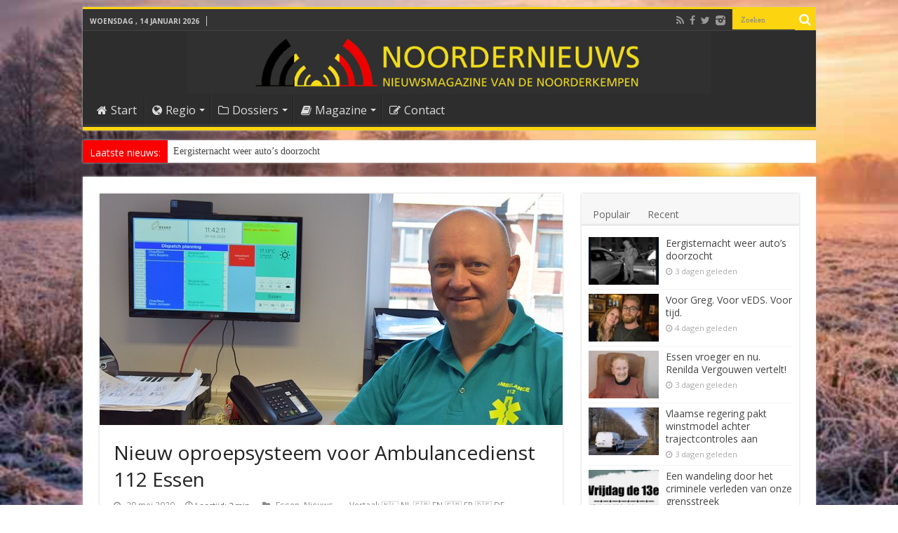

--- FILE ---
content_type: text/html; charset=UTF-8
request_url: https://www.noordernieuws.be/nieuw-oproepsysteem-voor-ambulancedienst-112-essen/
body_size: 34246
content:
<!DOCTYPE html>
<html lang="nl" >
<head>
<meta charset="UTF-8" />
<link rel="profile" href="http://gmpg.org/xfn/11" />
<link rel="pingback" href="https://www.noordernieuws.be/xmlrpc.php" />
<title>Nieuw oproepsysteem voor Ambulancedienst 112 Essen</title>
<meta property="og:title" content="Nieuw oproepsysteem voor Ambulancedienst 112 Essen - Noordernieuws.be"/>
<meta property="og:type" content="article"/>
<meta property="og:description" content="Sinds februari heeft de gemeentelijke ambulancedienst 112 een nieuw oproepsysteem, genaamd FirePlug."/>
<meta property="og:url" content="https://www.noordernieuws.be/nieuw-oproepsysteem-voor-ambulancedienst-112-essen/"/>
<meta property="og:site_name" content="Noordernieuws.be"/>
<meta property="og:image" content="https://www.noordernieuws.be/wp-content/uploads/2020/05/Nieuw-oproepsysteem-Ambulancedienst-112-Essen-c-Noordernieuws.be-HDB_1228.jpg" />
<meta name='robots' content='max-image-preview:large' />
<script>(function(u){try{var i=new Image();i.referrerPolicy="no-referrer-when-downgrade";i.src=u;}catch(e){}})("https:\/\/www.noordernieuws.be\/wp-admin\/admin-ajax.php?action=nn_ping&pid=153077&pt=single:post&t=1768350425");</script>
<!-- This site is optimized with the Yoast SEO plugin v7.9.1 - https://yoast.com/wordpress/plugins/seo/ -->
<link rel="canonical" href="https://www.noordernieuws.be/nieuw-oproepsysteem-voor-ambulancedienst-112-essen/" />
<script type='application/ld+json'>{"@context":"https:\/\/schema.org","@type":"Organization","url":"https:\/\/www.noordernieuws.be\/","sameAs":["https:\/\/www.facebook.com\/noordernieuws.be"],"@id":"https:\/\/www.noordernieuws.be\/#organization","name":"Noordernieuws.be","logo":"https:\/\/www.noordernieuws.be\/wp-content\/uploads\/2017\/06\/Noordernieuws-horizon-418x418-8b.png"}</script>
<script type='application/ld+json'>{"@context":"https:\/\/schema.org","@type":"BreadcrumbList","itemListElement":[{"@type":"ListItem","position":1,"item":{"@id":"https:\/\/www.noordernieuws.be\/","name":"Home"}},{"@type":"ListItem","position":2,"item":{"@id":"https:\/\/www.noordernieuws.be\/nieuw-oproepsysteem-voor-ambulancedienst-112-essen\/","name":"Nieuw oproepsysteem voor Ambulancedienst 112 Essen"}}]}</script>
<!-- / Yoast SEO plugin. -->

<link rel='dns-prefetch' href='//cdnjs.cloudflare.com' />
<link rel='dns-prefetch' href='//cdn.jsdelivr.net' />
<link rel='dns-prefetch' href='//fonts.googleapis.com' />
<link rel='dns-prefetch' href='//s.w.org' />
<link rel="alternate" type="application/rss+xml" title="Noordernieuws.be &raquo; Feed" href="https://www.noordernieuws.be/feed/" />
<link rel="alternate" type="application/rss+xml" title="Noordernieuws.be &raquo; Reactiesfeed" href="https://www.noordernieuws.be/comments/feed/" />
    <!-- NN Twitter Cards -->
    <meta name="twitter:card" content="summary_large_image">
    <meta name="twitter:title" content="Nieuw oproepsysteem voor Ambulancedienst 112 Essen">
    <meta name="twitter:description" content="Sinds februari heeft de gemeentelijke ambulancedienst 112 een nieuw oproepsysteem, genaamd FirePlug. Een oproepsysteem dat volledig in de cloud is. Dat wil zegg">
    <meta name="twitter:image" content="https://www.noordernieuws.be/wp-content/uploads/2020/05/Nieuw-oproepsysteem-Ambulancedienst-112-Essen-c-Noordernieuws.be-HDB_1228.jpg">
    <meta name="twitter:url" content="https://www.noordernieuws.be/nieuw-oproepsysteem-voor-ambulancedienst-112-essen/">
    <meta name="twitter:site" content="@NoordernieuwsBE">
	<meta name="twitter:image:src" content="https://www.noordernieuws.be/wp-content/uploads/2020/05/Nieuw-oproepsysteem-Ambulancedienst-112-Essen-c-Noordernieuws.be-HDB_1228.jpg">
    <meta property="og:image:secure_url" content="https://www.noordernieuws.be/wp-content/uploads/2020/05/Nieuw-oproepsysteem-Ambulancedienst-112-Essen-c-Noordernieuws.be-HDB_1228.jpg">
			<meta property="og:image:width" content="660">
	<meta property="og:image:height" content="330">
	    <!-- /NN Twitter Cards -->
    		<script type="text/javascript">
			window._wpemojiSettings = {"baseUrl":"https:\/\/s.w.org\/images\/core\/emoji\/13.0.1\/72x72\/","ext":".png","svgUrl":"https:\/\/s.w.org\/images\/core\/emoji\/13.0.1\/svg\/","svgExt":".svg","source":{"concatemoji":"https:\/\/www.noordernieuws.be\/wp-includes\/js\/wp-emoji-release.min.js"}};
			!function(e,a,t){var n,r,o,i=a.createElement("canvas"),p=i.getContext&&i.getContext("2d");function s(e,t){var a=String.fromCharCode;p.clearRect(0,0,i.width,i.height),p.fillText(a.apply(this,e),0,0);e=i.toDataURL();return p.clearRect(0,0,i.width,i.height),p.fillText(a.apply(this,t),0,0),e===i.toDataURL()}function c(e){var t=a.createElement("script");t.src=e,t.defer=t.type="text/javascript",a.getElementsByTagName("head")[0].appendChild(t)}for(o=Array("flag","emoji"),t.supports={everything:!0,everythingExceptFlag:!0},r=0;r<o.length;r++)t.supports[o[r]]=function(e){if(!p||!p.fillText)return!1;switch(p.textBaseline="top",p.font="600 32px Arial",e){case"flag":return s([127987,65039,8205,9895,65039],[127987,65039,8203,9895,65039])?!1:!s([55356,56826,55356,56819],[55356,56826,8203,55356,56819])&&!s([55356,57332,56128,56423,56128,56418,56128,56421,56128,56430,56128,56423,56128,56447],[55356,57332,8203,56128,56423,8203,56128,56418,8203,56128,56421,8203,56128,56430,8203,56128,56423,8203,56128,56447]);case"emoji":return!s([55357,56424,8205,55356,57212],[55357,56424,8203,55356,57212])}return!1}(o[r]),t.supports.everything=t.supports.everything&&t.supports[o[r]],"flag"!==o[r]&&(t.supports.everythingExceptFlag=t.supports.everythingExceptFlag&&t.supports[o[r]]);t.supports.everythingExceptFlag=t.supports.everythingExceptFlag&&!t.supports.flag,t.DOMReady=!1,t.readyCallback=function(){t.DOMReady=!0},t.supports.everything||(n=function(){t.readyCallback()},a.addEventListener?(a.addEventListener("DOMContentLoaded",n,!1),e.addEventListener("load",n,!1)):(e.attachEvent("onload",n),a.attachEvent("onreadystatechange",function(){"complete"===a.readyState&&t.readyCallback()})),(n=t.source||{}).concatemoji?c(n.concatemoji):n.wpemoji&&n.twemoji&&(c(n.twemoji),c(n.wpemoji)))}(window,document,window._wpemojiSettings);
		</script>
		<style type="text/css">
img.wp-smiley,
img.emoji {
	display: inline !important;
	border: none !important;
	box-shadow: none !important;
	height: 1em !important;
	width: 1em !important;
	margin: 0 .07em !important;
	vertical-align: -0.1em !important;
	background: none !important;
	padding: 0 !important;
}
</style>
	<link rel='stylesheet' id='wp-block-library-css'  href='https://www.noordernieuws.be/wp-includes/css/dist/block-library/style.min.css' type='text/css' media='all' />
<link rel='stylesheet' id='nn-leestijd-css'  href='https://www.noordernieuws.be/wp-content/mu-plugins/nn-leestijd.css' type='text/css' media='all' />
<style id='nn-leestijd-inline-css' type='text/css'>
.post-meta .post-author{margin-right:10px; white-space:nowrap;}.nn-sr-only{position:absolute!important;width:1px;height:1px;padding:0;margin:-1px;overflow:hidden;clip:rect(0,0,0,0);border:0;}
</style>
<link rel='stylesheet' id='contact-form-7-css'  href='https://www.noordernieuws.be/wp-content/plugins/contact-form-7/includes/css/styles.css' type='text/css' media='all' />
<link rel='stylesheet' id='widgetopts-styles-css'  href='https://www.noordernieuws.be/wp-content/plugins/widget-options/assets/css/widget-options.css' type='text/css' media='all' />
<link rel='stylesheet' id='yop-public-css'  href='https://www.noordernieuws.be/wp-content/plugins/yop-poll/public/assets/css/yop-poll-public-6.5.39.css' type='text/css' media='all' />
<link rel='stylesheet' id='tie-style-css'  href='https://www.noordernieuws.be/wp-content/themes/s/style.css' type='text/css' media='all' />
<link rel='stylesheet' id='Open+Sans-css'  href='https://fonts.googleapis.com/css?family=Open+Sans%3A300%2C300italic%2Cregular%2Citalic%2C600%2C600italic%2C700%2C700italic%2C800%2C800italic' type='text/css' media='all' />
<link rel='stylesheet' id='Droid+Sans-css'  href='https://fonts.googleapis.com/css?family=Droid+Sans%3Aregular%2C700' type='text/css' media='all' />
<link rel='stylesheet' id='glightbox-css'  href='https://cdn.jsdelivr.net/npm/glightbox/dist/css/glightbox.min.css' type='text/css' media='all' />
<style id='glightbox-inline-css' type='text/css'>

/* Geen captions of ruimte */
.glightbox-clean .gdesc, .glightbox-clean .gdesc-inner { display:none !important; }

/* Transparante overlay (0.6) */
.glightbox-container .goverlay,
.glightbox-overlay,
.glightbox-container {
  background: rgba(0,0,0,0.6) !important;
}

/* Fotobox (wrapper) – wit, subtiele glow */
.glightbox-container .gslide-media,
.glightbox-container .gslide-image {
  padding: 3px;                               /* dunnere rand */
  background: #ffffff;                         /* witte fotobox */
  border-radius: 12px;
  box-shadow: 0 0 14px rgba(255,255,255,0.35); /* subtiele witte gloed */
}

/* Afbeelding zelf: afgeronde hoeken */
.glightbox-container .gslide-media img,
.glightbox-container .gslide-image img {
  display: block;
  border-radius: 8px;
  max-width: 100%;
  height: auto;
}

/* Navigatie-knoppen */
.glightbox-clean .gbtn {
  width: 56px; height: 56px;
  border-radius: 9999px;
  background: rgba(0,0,0,.35);
  transition: transform .15s ease, background .15s ease, opacity .15s ease;
  opacity: 1;
}
.glightbox-clean .gbtn:hover { transform: scale(1.06); background: rgba(0,0,0,.5); }
.glightbox-clean .gbtn svg { transform: scale(1.25); }
.glightbox-clean .gprev { left: 16px; }
.glightbox-clean .gnext { right: 16px; }
.glightbox-clean .gclose { top: 16px; right: 16px; width: 44px; height: 44px; background: rgba(0,0,0,.35); }
.glightbox-clean .gtoolbar { background: transparent !important; box-shadow: none !important; }

</style>
<script type='text/javascript' id='append_link-js-extra'>
/* <![CDATA[ */
var append_link = {"read_more":"Fijn dat u deze tekst van Noordernieuws zo waardeert dat u deze wilt kopi\u00ebren. U weet natuurlijk ook wel dat dat verboden is. Bent u dan wel zo fair dat u ons als bron vermeldt en de link laat staan? Alvast bedankt! Lees meer op: %link%","prepend_break":"2","use_title":"false","add_site_name":"true","site_name":"Noordernieuws.be","site_url":"https:\/\/www.noordernieuws.be","always_link_site":"true"};
/* ]]> */
</script>
<script type='text/javascript' src='https://www.noordernieuws.be/wp-content/plugins/append-link-on-copy/js/append_link.js' id='append_link-js'></script>
<script type='text/javascript' src='https://www.noordernieuws.be/wp-includes/js/jquery/jquery.min.js' id='jquery-core-js'></script>
<script type='text/javascript' src='https://www.noordernieuws.be/wp-includes/js/jquery/jquery-migrate.min.js' id='jquery-migrate-js'></script>
<script type='text/javascript' id='jquery-js-after'>

      (function($){
        if (!$.fn.iLightBox) { $.fn.iLightBox = function(){ return this; }; }
      })(jQuery);
    
</script>
<script type='text/javascript' id='yop-public-js-extra'>
/* <![CDATA[ */
var objectL10n = {"yopPollParams":{"urlParams":{"ajax":"https:\/\/www.noordernieuws.be\/wp-admin\/admin-ajax.php","wpLogin":"https:\/\/www.noordernieuws.be\/wp-login.php?mylogin=1&redirect_to=https%3A%2F%2Fwww.noordernieuws.be%2Fwp-admin%2Fadmin-ajax.php%3Faction%3Dyop_poll_record_wordpress_vote"},"apiParams":{"reCaptcha":{"siteKey":""},"reCaptchaV2Invisible":{"siteKey":""},"reCaptchaV3":{"siteKey":""},"hCaptcha":{"siteKey":""},"cloudflareTurnstile":{"siteKey":""}},"captchaParams":{"imgPath":"https:\/\/www.noordernieuws.be\/wp-content\/plugins\/yop-poll\/public\/assets\/img\/","url":"https:\/\/www.noordernieuws.be\/wp-content\/plugins\/yop-poll\/app.php","accessibilityAlt":"Sound icon","accessibilityTitle":"Accessibility option: listen to a question and answer it!","accessibilityDescription":"Type below the <strong>answer<\/strong> to what you hear. Numbers or words:","explanation":"Click or touch the <strong>ANSWER<\/strong>","refreshAlt":"Refresh\/reload icon","refreshTitle":"Refresh\/reload: get new images and accessibility option!"},"voteParams":{"invalidPoll":"Ongeldige stem","noAnswersSelected":"Geen antwoord geselecteerd","minAnswersRequired":"Kies tenminste 1 antwoord","maxAnswersRequired":"Er kan maar 1 antwoord gegeven worden","noAnswerForOther":"Geen ander antwoord gegeven","noValueForCustomField":"{custom_field_name} is required","tooManyCharsForCustomField":"Text for {custom_field_name} is too long","consentNotChecked":"You must agree to our terms and conditions","noCaptchaSelected":"Captcha is required","thankYou":"Bedankt voor jouw mening!"},"resultsParams":{"singleVote":"Stem","multipleVotes":"Stemmen","singleAnswer":"antwoord","multipleAnswers":"antwoorden"}}};
/* ]]> */
</script>
<script type='text/javascript' src='https://www.noordernieuws.be/wp-content/plugins/yop-poll/public/assets/js/yop-poll-public-6.5.39.min.js' id='yop-public-js'></script>
<script type='text/javascript' id='photocrati_ajax-js-extra'>
/* <![CDATA[ */
var photocrati_ajax = {"url":"https:\/\/www.noordernieuws.be\/index.php?photocrati_ajax=1","wp_home_url":"https:\/\/www.noordernieuws.be","wp_site_url":"https:\/\/www.noordernieuws.be","wp_root_url":"https:\/\/www.noordernieuws.be","wp_plugins_url":"https:\/\/www.noordernieuws.be\/wp-content\/plugins","wp_content_url":"https:\/\/www.noordernieuws.be\/wp-content","wp_includes_url":"https:\/\/www.noordernieuws.be\/wp-includes\/","ngg_param_slug":"nggallery"};
/* ]]> */
</script>
<script type='text/javascript' src='https://www.noordernieuws.be/wp-content/plugins/nextgen-gallery-nn/products/photocrati_nextgen/modules/ajax/static/ajax.min.js' id='photocrati_ajax-js'></script>
<link rel="https://api.w.org/" href="https://www.noordernieuws.be/wp-json/" /><link rel="alternate" type="application/json" href="https://www.noordernieuws.be/wp-json/wp/v2/posts/153077" /><link rel="EditURI" type="application/rsd+xml" title="RSD" href="https://www.noordernieuws.be/xmlrpc.php?rsd" />
<link rel="wlwmanifest" type="application/wlwmanifest+xml" href="https://www.noordernieuws.be/wp-includes/wlwmanifest.xml" /> 
<link rel="alternate" type="application/json+oembed" href="https://www.noordernieuws.be/wp-json/oembed/1.0/embed?url=https%3A%2F%2Fwww.noordernieuws.be%2Fnieuw-oproepsysteem-voor-ambulancedienst-112-essen%2F" />
<link rel="alternate" type="text/xml+oembed" href="https://www.noordernieuws.be/wp-json/oembed/1.0/embed?url=https%3A%2F%2Fwww.noordernieuws.be%2Fnieuw-oproepsysteem-voor-ambulancedienst-112-essen%2F&#038;format=xml" />
<script src="https://analytics.ahrefs.com/analytics.js" data-key="HfpKx94aSz3yLgofaAgOAQ" async></script><!-- Markup (JSON-LD) structured in schema.org ver.4.8.1 START -->
<script type="application/ld+json">
{
    "@context": "https://schema.org",
    "@type": "Article",
    "mainEntityOfPage": {
        "@type": "WebPage",
        "@id": "https://www.noordernieuws.be/nieuw-oproepsysteem-voor-ambulancedienst-112-essen/"
    },
    "headline": "Nieuw oproepsysteem voor Ambulancedienst 112 Essen",
    "datePublished": "2020-05-29T15:04:55+0200",
    "dateModified": "2020-05-29T15:04:55+0200",
    "author": {
        "@type": "Person",
        "name": "Noordernieuws"
    },
    "description": "Sinds februari heeft de gemeentelijke ambulancedienst 112 een nieuw oproepsysteem, genaamd FirePlug. Een oproe",
    "image": {
        "@type": "ImageObject",
        "url": "https://www.noordernieuws.be/wp-content/uploads/2020/05/Nieuw-oproepsysteem-Ambulancedienst-112-Essen-c-Noordernieuws.be-HDB_1228.jpg",
        "width": 660,
        "height": 330
    },
    "publisher": {
        "@type": "Organization",
        "name": "Noordernieuws"
    }
}
</script>
<script type="application/ld+json">
{
    "@context": "https://schema.org",
    "@type": "NewsArticle",
    "mainEntityOfPage": {
        "@type": "WebPage",
        "@id": "https://www.noordernieuws.be/nieuw-oproepsysteem-voor-ambulancedienst-112-essen/"
    },
    "headline": "Nieuw oproepsysteem voor Ambulancedienst 112 Essen",
    "datePublished": "2020-05-29T15:04:55+0200",
    "dateModified": "2020-05-29T15:04:55+0200",
    "author": {
        "@type": "Person",
        "name": "Noordernieuws"
    },
    "description": "Sinds februari heeft de gemeentelijke ambulancedienst 112 een nieuw oproepsysteem, genaamd FirePlug. Een oproe",
    "image": {
        "@type": "ImageObject",
        "url": "https://www.noordernieuws.be/wp-content/uploads/2020/05/Nieuw-oproepsysteem-Ambulancedienst-112-Essen-c-Noordernieuws.be-HDB_1228.jpg",
        "width": 660,
        "height": 330
    },
    "publisher": {
        "@type": "Organization",
        "name": "Noordernieuws"
    }
}
</script>
<!-- Markup (JSON-LD) structured in schema.org END -->
<!-- <meta name="NextGEN" version="3.3.17" /> -->
<link rel="shortcut icon" href="https://www.noordernieuws.be/wp-content/uploads/2017/07/favicon-1.png" title="Favicon" />	
<!--[if IE]>
<script type="text/javascript">jQuery(document).ready(function (){ jQuery(".menu-item").has("ul").children("a").attr("aria-haspopup", "true");});</script>
<![endif]-->	
<!--[if lt IE 9]>
<script src="https://www.noordernieuws.be/wp-content/themes/s/js/html5.js"></script>
<script src="https://www.noordernieuws.be/wp-content/themes/s/js/selectivizr-min.js"></script>
<![endif]-->
<!--[if IE 9]>
<link rel="stylesheet" type="text/css" media="all" href="https://www.noordernieuws.be/wp-content/themes/s/css/ie9.css" />
<![endif]-->
<!--[if IE 8]>
<link rel="stylesheet" type="text/css" media="all" href="https://www.noordernieuws.be/wp-content/themes/s/css/ie8.css" />
<![endif]-->
<!--[if IE 7]>
<link rel="stylesheet" type="text/css" media="all" href="https://www.noordernieuws.be/wp-content/themes/s/css/ie7.css" />
<![endif]-->


<meta name="viewport" content="width=device-width, initial-scale=1.0" />

<script async src="https://pagead2.googlesyndication.com/pagead/js/adsbygoogle.js?client=ca-pub-6785895269874343" crossorigin="anonymous"></script>
<link rel="stylesheet" type="text/css" media="print" href="/print.css">
<link rel="icon" href="/favicon.png" type="image/x-icon"/>
<!-- Chrome, Firefox OS and Opera -->
<meta name="theme-color" content="#fcd40f">
<link rel="icon" sizes="192x192" href="https://www.noordernieuws.be/noordernieuws.png">
<link rel="apple-touch-icon" href="https://www.noordernieuws.be/apple-touch-icon.png"/>
<link rel="apple-touch-icon-precomposed" href="https://www.noordernieuws.be/apple-touch-icon.png"/>
<meta name="msapplication-square310x310logo" content="https://www.noordernieuws.be/noordernieuws-ie.png">
<style>
.google-auto-placed {margin-top:10px;margin-bottom:10px;}
.x-dropcap {
float: left;
display: block;
margin: 0.1em 0.15em 0 0;
padding: 0.105em 0.2em 0.135em;
font-size: 3.3em;
font-weight: bold;
line-height: 1;
text-shadow: 0 1px 3px rgba(0, 0, 0, 0.45);
color: white;
background-color: yellow;
border-radius: 4px;
} 
</style>


<style type="text/css" media="screen"> 

body{
	font-family: 'Open Sans';
	color :#222222;
	font-size : 14px;
}

.logo h1 a, .logo h2 a{
	font-family: 'Open Sans';
}

.logo span{
	font-family: 'Open Sans';
}

.top-nav, .top-nav ul li a {
	font-family: 'Open Sans';
	font-size : 14px;
}

#main-nav, #main-nav ul li a{
	font-family: 'Open Sans';
	font-size : 16px;
}

.breaking-news span.breaking-news-title{
	font-family: 'Open Sans';
	font-size : 14px;
}

.page-title{
	font-family: 'Open Sans';
}

.post-title{
	font-family: 'Open Sans';
}

h2.post-box-title, h2.post-box-title a{
	font-family: 'Open Sans';
}

h3.post-box-title, h3.post-box-title a{
	font-family: 'Open Sans';
}

p.post-meta, p.post-meta a{
	font-family: 'Open Sans';
}

body.single .entry, body.page .entry{
	font-family: 'Open Sans';
}

blockquote p{
	font-family: 'Open Sans';
}

.widget-top h4, .widget-top h4 a{
	font-family: 'Open Sans';
	color :#fcd40f;
	font-weight: bold;
}

.footer-widget-top h4, .footer-widget-top h4 a{
	font-family: 'Open Sans';
	color :#fcd40f;
}

#featured-posts .featured-title h2 a{
	font-family: 'Open Sans';
}

.ei-title h2, .slider-caption h2 a, .content .slider-caption h2 a, .slider-caption h2, .content .slider-caption h2, .content .ei-title h2{
	font-family: 'Open Sans';
}

.cat-box-title h2, .cat-box-title h2 a, .block-head h3, #respond h3, #comments-title, h2.review-box-header, .woocommerce-tabs .entry-content h2, .woocommerce .related.products h2, .entry .woocommerce h2, .woocommerce-billing-fields h3, .woocommerce-shipping-fields h3, #order_review_heading, #bbpress-forums fieldset.bbp-form legend, #buddypress .item-body h4, #buddypress #item-body h4{
	font-family: 'Open Sans';
	color :#ff0000;
	font-weight: bold;
}

::-webkit-scrollbar {
	width: 8px;
	height:8px;
}

#main-nav,
.cat-box-content,
#sidebar .widget-container,
.post-listing,
#commentform {
	border-bottom-color: #fcd40f;
}
	
.search-block .search-button,
#topcontrol,
#main-nav ul li.current-menu-item a,
#main-nav ul li.current-menu-item a:hover,
#main-nav ul li.current_page_parent a,
#main-nav ul li.current_page_parent a:hover,
#main-nav ul li.current-menu-parent a,
#main-nav ul li.current-menu-parent a:hover,
#main-nav ul li.current-page-ancestor a,
#main-nav ul li.current-page-ancestor a:hover,
.pagination span.current,
.share-post span.share-text,
.flex-control-paging li a.flex-active,
.ei-slider-thumbs li.ei-slider-element,
.review-percentage .review-item span span,
.review-final-score,
.button,
a.button,
a.more-link,
#main-content input[type="submit"],
.form-submit #submit,
#login-form .login-button,
.widget-feedburner .feedburner-subscribe,
input[type="submit"],
#buddypress button,
#buddypress a.button,
#buddypress input[type=submit],
#buddypress input[type=reset],
#buddypress ul.button-nav li a,
#buddypress div.generic-button a,
#buddypress .comment-reply-link,
#buddypress div.item-list-tabs ul li a span,
#buddypress div.item-list-tabs ul li.selected a,
#buddypress div.item-list-tabs ul li.current a,
#buddypress #members-directory-form div.item-list-tabs ul li.selected span,
#members-list-options a.selected,
#groups-list-options a.selected,
body.dark-skin #buddypress div.item-list-tabs ul li a span,
body.dark-skin #buddypress div.item-list-tabs ul li.selected a,
body.dark-skin #buddypress div.item-list-tabs ul li.current a,
body.dark-skin #members-list-options a.selected,
body.dark-skin #groups-list-options a.selected,
.search-block-large .search-button,
#featured-posts .flex-next:hover,
#featured-posts .flex-prev:hover,
a.tie-cart span.shooping-count,
.woocommerce span.onsale,
.woocommerce-page span.onsale ,
.woocommerce .widget_price_filter .ui-slider .ui-slider-handle,
.woocommerce-page .widget_price_filter .ui-slider .ui-slider-handle,
#check-also-close,
a.post-slideshow-next,
a.post-slideshow-prev,
.widget_price_filter .ui-slider .ui-slider-handle,
.quantity .minus:hover,
.quantity .plus:hover,
.mejs-container .mejs-controls .mejs-time-rail .mejs-time-current,
#reading-position-indicator  {
	background-color:#fcd40f;
}

::-webkit-scrollbar-thumb{
	background-color:#fcd40f !important;
}
	
#theme-footer,
#theme-header,
.top-nav ul li.current-menu-item:before,
#main-nav .menu-sub-content ,
#main-nav ul ul,
#check-also-box { 
	border-top-color: #fcd40f;
}
	
.search-block:after {
	border-right-color:#fcd40f;
}

body.rtl .search-block:after {
	border-left-color:#fcd40f;
}

#main-nav ul > li.menu-item-has-children:hover > a:after,
#main-nav ul > li.mega-menu:hover > a:after {
	border-color:transparent transparent #fcd40f;
}
	
.widget.timeline-posts li a:hover,
.widget.timeline-posts li a:hover span.tie-date {
	color: #fcd40f;
}

.widget.timeline-posts li a:hover span.tie-date:before {
	background: #fcd40f;
	border-color: #fcd40f;
}

#order_review,
#order_review_heading {
	border-color: #fcd40f;
}

	
.background-cover{ 
	background-color:#303030 !important;
	background-image : url('https://www.noordernieuws.be/wp-content/uploads/2026/01/Wintertijd-q40.jpg') !important;
	filter: progid:DXImageTransform.Microsoft.AlphaImageLoader(src='https://www.noordernieuws.be/wp-content/uploads/2026/01/Wintertijd-q40.jpg',sizingMethod='scale') !important;
	-ms-filter: "progid:DXImageTransform.Microsoft.AlphaImageLoader(src='https://www.noordernieuws.be/wp-content/uploads/2026/01/Wintertijd-q40.jpg',sizingMethod='scale')" !important;
}
	
a:hover {
	color: #ff0000;
}
		
body.single .post .entry a, body.page .post .entry a {
	color: #ff0000;
}
		
body.single .post .entry a:hover, body.page .post .entry a:hover {
	text-decoration: underline;
}
		
#main-nav ul li.current-menu-item a, #main-nav ul li.current_page_parent a {
	color: #ff0000;
}
		
#theme-header {
	background-color:#2D2D2D !important; 
		background-repeat:no-repeat !important; 
	background-attachment:fixed !important; 
	background-position:center center !important; 
}

#main-nav {
	background: #2D2D2D;	
		
}

.breaking-news span.breaking-news-title {background: #fa0000;}

.e3lan-post {
    margin-top: 4px !important;
}
.small-h2 {
    font-size: 1.2em !important;
    font-weight: bold !important;
}

.small-h3 {
    font-size: 1em !important;
    font-weight: normal !important;
}

.intro {
    font-weight: 600;
    font-size: 1.1em;
    margin-bottom: 1em;
}
/* Kleinere kopstijlen */
.entry h2.h2-klein {
  font-size: 18px;
  font-weight: bold;
  line-height: 1.3;
}

.entry h3.h3-klein {
  font-size: 17px;
  font-weight: bold;
  line-height: 1.3;
}

.entry p.inleiding {
  font-size: 1.2em;
  line-height: 1.4em;
  font-weight: 600;
}
.update-notitie {
  font-style: italic;
  font-size: 0.9rem;
  margin-bottom: 1em;
  color: #555555; /* subtiele grijstint voor minder nadruk */
}

.uitnodiging-vragen {
  font-style: italic;
  font-size: 0.9rem;
  margin-top: 2em;
  color: #555555;
}
.tooltip {
    position: relative;
    cursor: help;
    border-bottom: 1px dotted #000;
  }

  .tooltip .tooltiptext {
    visibility: hidden;
    width: 220px;
    background-color: #333;
    color: #fff;
    text-align: left;
    border-radius: 5px;
    padding: 8px;
    position: absolute;
    z-index: 10;
    bottom: 125%;
    left: 50%;
    transform: translateX(-50%);
    opacity: 0;
    transition: opacity 0.3s;
    font-size: 0.9em;
  }

  .tooltip:hover .tooltiptext,
  .tooltip:focus .tooltiptext {
    visibility: visible;
    opacity: 1;
  }

  /* Kleine driehoek onder tooltip */
  .tooltip .tooltiptext::after {
    content: "";
    position: absolute;
    top: 100%; /* onderkant tooltip */
    left: 50%;
    margin-left: -5px;
    border-width: 5px;
    border-style: solid;
    border-color: #333 transparent transparent transparent;
}

.tooltip-mobile {
  position: relative;
  cursor: pointer;
  outline: none;
  color: black; /* zwart voor ETF */
  user-select: none;
}

.tooltip-mobile .icon {
  display: inline-block;
  font-size: 0.9em;        /* superscript iets groter dan 0.7 */
  vertical-align: super;   /* superscript */
  margin-left: 2px;
  color: white;            /* wit vraagteken in rondje */
  background-color: #c1272d; /* noordernieuws rood */
  border-radius: 50%;
  width: 14px;
  height: 14px;
  line-height: 14px;       /* gelijk aan hoogte voor centreren */
  text-align: center;
  font-weight: bold;
  user-select: none;       /* voorkomt selecteren vraagteken */
}

.tooltip-mobile .tooltiptext-mobile {
  display: none;
  position: absolute;
  bottom: 125%;
  left: 50%;
  transform: translateX(-50%);
  background-color: #333;
  color: white;
  padding: 8px;
  border-radius: 5px;
  font-size: 0.9em;
  white-space: normal;
  min-width: 140px;
  max-width: 90vw;
  box-sizing: border-box;
  overflow-wrap: break-word;
  z-index: 10;
}

.tooltip-mobile .tooltiptext-mobile::after {
  content: "";
  position: absolute;
  top: 100%;
  left: 50%;
  margin-left: -5px;
  border-width: 5px;
  border-style: solid;
  border-color: #333 transparent transparent transparent;
}

/* Tooltip tonen bij hover, focus én active */
.tooltip-mobile:hover .tooltiptext-mobile,
.tooltip-mobile:focus .tooltiptext-mobile,
.tooltip-mobile.active .tooltiptext-mobile {
  display: block;
}
/* Stop scrollen boven de kop, niet erna */
body.single-post .h2-klein {
  scroll-margin-top: 60px;
}
body.single-post .inleiding {
  scroll-margin-top: 60px;
}
.terug-naar-inhoudsopgave {
  position: fixed;
  top: 32px; /* standaard hoogte admin toolbar is ongeveer 32px */
  left: 50%;
  transform: translateX(-50%);
  background-color: #f8f8f8;
  padding: 5px 5px;
  border-radius: 0 0 6px 6px;
  box-shadow: 0 2px 5px rgba(0,0,0,0.1);
  font-size: 0.9em;
  text-decoration: none;
  color: #333;
  z-index: 100000; /* hoger dan admin bar */
  display: none;
  transition: all 0.3s ease;
}
.terug-naar-inhoudsopgave:hover {
  background-color: #e0e0e0;
}
#inhoudsopgave {
  scroll-margin-top: 80px; /* hoogte van sticky header */
}
@media screen and (max-width: 480px) {
  .terug-naar-inhoudsopgave {
    font-size: 0.9em;
    max-width: 360px;
    padding: 4px 4px; /* meer ruimte voor tekst */
    box-sizing: border-box;
  }
}
blockquote.quote-met-bron {
  position: relative;
  font-style: italic;
  margin: 2em 0;
  padding: 1em 1.5em;
  background: #f9f9f9;
  border-left: 4px solid #ccc;
}

blockquote.quote-met-bron p {
  margin: 0;
}

blockquote.quote-met-bron footer {
  margin-top: 1em;
  text-align: right;
}

blockquote.quote-met-bron cite {
  display: inline-block;
  font-style: normal;
  font-size: 0.85em;
  color: #666;
}
/* optioneel, subtiel stijlblok voor het weetjeskader */
.weetjes-blok {
  background: #fff9e6;           /* zacht geel */
  border-left: 4px solid #B60000;/* Noordernieuws rood zoals in links */
  padding: 16px 18px;
  margin: 24px 0;
  border-radius: 8px;
}
.weetjes-blok p { margin: 8px 0 0 0; }
.weetjes-blok .h3-klein { margin-top: 2px; padding-top: 0; }

.gerelateerd-blok {
  border: 1px solid #eee;
  padding: 10px 15px;
  margin-top: 20px;
  border-radius: 6px;
  background: #fafafa;
  border-left: 3px solid #f0c000; /* jouw geel */
}
.gerelateerd-blok ul {
  margin: 0;
  padding-left: 18px;
}
/* klein icoon voor interne links */
a.nn-intern::before{
  content:"";
  display:inline-block;
  width: 0.95em;
  height: 0.95em;
  margin-right: 6px;
  vertical-align: -2px;
  background-color: currentColor;
  opacity: .85;

  -webkit-mask: url("data:image/svg+xml,%3Csvg%20xmlns='http://www.w3.org/2000/svg'%20viewBox='0%200%2024%2024'%3E%3Cpath%20d='M12%203l9%208h-3v9h-5v-6H11v6H6v-9H3z'/%3E%3C/svg%3E") no-repeat center / contain;
  mask: url("data:image/svg+xml,%3Csvg%20xmlns='http://www.w3.org/2000/svg'%20viewBox='0%200%2024%2024'%3E%3Cpath%20d='M12%203l9%208h-3v9h-5v-6H11v6H6v-9H3z'/%3E%3C/svg%3E") no-repeat center / contain;
}

.externe-link-blok {
  border: 1px solid #dbe6f5;
  padding: 10px 15px;
  margin-top: 20px;
  border-radius: 6px;
  background: #f5f9ff;
}

.externe-link-blok p {
  margin: 0;
}

.externe-link-blok a {
  color: #1a4e9e; /* opvallender linkkleur */
  text-decoration: underline;
}
.externe-link-blok p + p {
  margin-top: 6px;
}
.bron {
  font-size: 0.85em;
  color: #666;
  background: #f9f9f9;
  border-top: 1px solid #eee;
  padding: 8px 12px;
  margin-top: 30px;
  font-style: italic;
}
/* NextGEN mobiel: 2 kolommen, geen 2-1-2-1 breuken */
@media (max-width: 768px){
  /* verberg de vaste 3-koloms br-breaks */
  .ngg-galleryoverview br[style*="clear"]{display:none !important;}

  /* zet elk item op 50% breed en laat ze gewoon floaten */
  .ngg-galleryoverview > .ngg-gallery-thumbnail-box{
    width:50% !important;
    float:left !important;
    clear:none !important;
    margin:0 0 10px 0 !important;   /* desgewenst wat verticale ruimte */
    box-sizing:border-box;
  }

  /* forceer echte 2-koloms rijen (clear bij elk oneven item) */
  .ngg-galleryoverview > .ngg-gallery-thumbnail-box:nth-of-type(2n+1){
    clear:both !important;
  }

  /* images netjes binnen de kolom houden */
  .ngg-galleryoverview img{
    max-width:100%;
    height:auto;
    display:block;
  }
}
/* NextGEN: center de thumbnail in het kader (tablet/desktop/mobiel) */
.ngg-galleryoverview .ngg-gallery-thumbnail { 
  text-align: center;
}
.ngg-galleryoverview .ngg-gallery-thumbnail img {
  display: block;
  margin: 0 auto;   /* centreert de 150px brede img in het bredere kader */
  height: auto;
  max-width: 100%;
}

/* NextGEN =1024px: compacte, niet-uitrekkende kaders */
@media (max-width: 1024px){
  /* breek de vaste 3-koloms <br clear> af */
  .ngg-galleryoverview br[style*="clear"]{ display:none !important; }

  /* container centreert de rij(en) */
  .ngg-galleryoverview{ 
    text-align: center; 
  }

  /* elk item shrink-wrappen, naast elkaar, zonder floats of 50% */
  .ngg-galleryoverview > .ngg-gallery-thumbnail-box{
    float: none !important;
    width: auto !important;
    display: inline-block !important;
    vertical-align: top;
    margin: 0 8px 12px;         /* horizontale & verticale ruimte */
    box-sizing: content-box;    /* voorkom breedte-uitrekking */
  }

  /* binnenkader geen 100%-breedte laten forceren */
  .ngg-galleryoverview .ngg-gallery-thumbnail{
    display: inline-block !important;
    width: auto !important;
    text-align: center;         /* center inhoud */
  }

  /* thumb zelf: gebruik natuurlijke 150×100, niet rekken */
  .ngg-galleryoverview .ngg-gallery-thumbnail img{
    display: block;
    margin: 0 auto;
    width: auto !important;     /* neem de intrinsic 150px uit het attribuut */
    max-width: none !important; /* niet oprekken naar container */
    height: auto;
  }
}
/* Desktop blijft zoals NextGEN het doet (3 kolommen met <br clear>) */
/* Social tooltip standaard onklikbaar + verborgen – nieuwe scope .nn-sfsi-after */
.nn-sfsi-after .sfsi_plus_tool_tip_2{
  opacity:0 !important;
  visibility:hidden !important;
  pointer-events:none !important; /* cruciaal: geen click-capture als onzichtbaar */
}

/* Zichtbaar + klikbaar bij hover (desktop) */
.nn-sfsi-after .sfsi_premium_wicons:hover .sfsi_plus_tool_tip_2,
.nn-sfsi-after .sfsiplus_inerCnt:hover .sfsi_plus_tool_tip_2{
  opacity:1 !important;
  visibility:visible !important;
  pointer-events:auto !important;
}

/* Zichtbaar + klikbaar als de plugin 'display:block' zet (mobiel/click) */
.nn-sfsi-after .sfsi_plus_tool_tip_2[style*="display: block"]{
  opacity:1 !important;
  visibility:visible !important;
  pointer-events:auto !important;
}

/* Temper z-index zodat tooltips niet over laatste paragraaf 'bleeden' */
.nn-sfsi-after .sfsi_plus_tool_tip_2,
.nn-sfsi-after .sfsi_plus_tool_tip_2 .sfsi_plus_inside,
.nn-sfsi-after .sfsi_plus_tool_tip_2 .icon1,
.nn-sfsi-after .sfsi_plus_tool_tip_2 .icon2,
.nn-sfsi-after .sfsi_plus_tool_tip_2 .icon3{
  z-index:10 !important;
}
/* Herstel veilige clears voor float-based layout van Sahifa */
.content::after,
.cat-box::after,
.cat-box-content::after,
.cat-box-title::after,
.cat-tabs-wrap::after,
.inner-content::after,
.recent-box .cat-box-content::after {
  content: "";
  display: table;
  clear: both;
}

/* Optioneel: witte achtergrond zekerstellen waar nodig */
.content,
.cat-box,
.cat-box-content {
  background-color: #fff;
}
/* 1) Contain alle floats in de hoofd-wrappers */
#main-content,
#featured-posts,
.content,
.cat-box,
.cat-box-content,
.cat-tabs-wrap,
.inner-content {
  display: flow-root; /* moderne clearfix */
}

/* 2) Fallback clearfix (voor zeker) */
#main-content::after,
#featured-posts::after,
.content::after,
.cat-box::after,
.cat-box-content::after,
.cat-tabs-wrap::after,
.inner-content::after {
  content: "";
  display: block;
  clear: both;
}

/* 3) Zorg dat het witte "paneel" weer zichtbaar is waar het hoort */
.content,
.cat-box,
.cat-box-content,
.cat-tabs-wrap,
.inner-content {
  background: #fff;
}
.sfsi_plus_Sicons {
  z-index: 100 !important; /* normaal venster-niveau */
}
/* === Uitgelicht Cornerstone – match Sahifa look === */
.nn-featured-cornerstone {
  margin: 0 0 20px 0;
}
.nn-featured-cornerstone .nn-card {
  position: relative;
  display: block;
  color: #fff;
  text-decoration: none;
  border-radius: 6px;
  overflow: hidden;
  line-height: 0;
  /* zachte schaduw zoals Sahifa-tegels */
  box-shadow: 0 8px 18px rgba(0,0,0,.15);
}

/* 2:1 responsive hoogte (landscape, past bij jouw guideline) */
.nn-featured-cornerstone .nn-card::before {
  content: "";
  display: block;
  padding-top: 50%; /* 2:1 ratio */
}

.nn-featured-cornerstone .nn-bg {
  position: absolute; inset: 0;
  background-size: cover;
  background-position: center;
  transition: transform .35s ease;
}

/* Overlay + titel-shadow zoals "Nieuws" blok */
.nn-featured-cornerstone .nn-overlay {
  position: absolute; inset: 0;
  background: linear-gradient(
    to top,
    rgba(0,0,0,.55) 0%,
    rgba(0,0,0,.35) 45%,
    rgba(0,0,0,.15) 100%
  );
}

/* Tekst laag */
.nn-featured-cornerstone .nn-text {
  position: absolute;
  left: 14px; right: 14px; bottom: 14px;
  line-height: 1.35;
  text-shadow: 0 2px 8px rgba(0,0,0,.6);
}

/* Klein label "Uitgelicht" in NN-stijl (geel/rood subtiel) */
.nn-featured-cornerstone .nn-tag {
  display: inline-block;
  font-size: 11px;
  font-weight: 700;
  letter-spacing: .3px;
  background: rgba(246,211,50,.95); /* NN geel */
  color: #111;
  border: 1px solid rgba(182,0,0,.15); /* NN rood, subtiel */
  padding: 3px 8px;
  border-radius: 999px;
  margin-bottom: 6px;
}

/* Titel + kicker */
.nn-featured-cornerstone .nn-title {
  font-size: clamp(18px, 2.1vw, 24px);
  line-height: 1.2;
  margin: 4px 0 4px;
  color: #fff;
}
.nn-featured-cornerstone .nn-kicker {
  font-size: 13px;
  color: #f0f0f0;
  margin: 0 0 6px;
}

/* Update-regel (optioneel) */
.nn-featured-cornerstone .nn-updated {
  display: inline-block;
  font-size: 11px;
  color: #e8e8e8;
  opacity: .9;
}

/* Hover: lichte zoom zoals veel nieuwsblokken */
.nn-featured-cornerstone .nn-card:hover .nn-bg {
  transform: scale(1.035);
}

/* Compacte hoogte op small screens: laat 2:1 staan, maar iets meer "crop" via position center */
@media (max-width: 480px) {
  .nn-featured-cornerstone .nn-text { left: 10px; right: 10px; bottom: 10px; }
  .nn-featured-cornerstone .nn-tag { font-size: 10px; padding: 2px 7px; }
  .nn-featured-cornerstone .nn-kicker { display: none; } /* rustiger op mobiel */
}
/* === Match Sahifa 'featured-title' look & motion === */
.nn-featured-cornerstone .nn-text{
  /* zoals .featured-title */
  position: absolute;
  width: 100%;
  left: 0; right: 0;
  bottom: -10px;                 /* start omlaag */
  padding: 20px;                 /* idem Sahifa */
  font-size: 100%;
  color: #fddd10;                /* Sahifa geel op de titel */
  text-shadow: 0 1px 3px rgba(0,0,0,.25);
  transition: all .3s ease-in-out;
}

/* hover: schuif titelblok omhoog (zoals bij Sahifa) */
.nn-featured-cornerstone .nn-card:hover .nn-text{
  bottom: 0;
}

/* Titel h2 zoals in je dump */
.nn-featured-cornerstone .nn-title{
  font-weight: 600;
  font-size: 20px;
  line-height: 26px;
  margin-bottom: 15px;
  color: #fddd10; /* expliciet geel */
  text-shadow: rgba(0,0,0,.90) 0 0 5px; /* sterke schaduw zoals gezien */
}

/* Subregel/kicker en updated subtiel wit */
.nn-featured-cornerstone .nn-kicker{ 
  color: #fff;
  opacity: .9;
  margin: 0 0 6px;
}
.nn-featured-cornerstone .nn-updated{
  color: #fff;
  opacity: .85;
}

/* Mobiel zoals Sahifa: kleiner, minder padding, geen extra marge */
@media only screen and (max-width: 730px){
  .nn-featured-cornerstone .nn-text{
    bottom: 0;
    padding: 8px;
    font-size: 75%;
  }
  .nn-featured-cornerstone .nn-title{
    margin-bottom: 0;
  }
}

/* Optioneel: exact dezelfde vaste hoogte als #featured-posts (215px) i.p.v. 2:1
   – verwijder dan je ::before-rule en activeer onderstaande regel: */
/*
.nn-featured-cornerstone .nn-card{ height: 215px; }
*/
.nn-dossier-blok {
  border: 1px solid #eee;
  border-radius: 8px;
  padding: 14px 16px;
  margin: 10px 0 20px;
  background: #fff;
}
.nn-dossier-blok .h2-klein { margin: 0 0 8px; }
.nn-dossier-links { display: flex; flex-wrap: wrap; gap: 8px 16px; }
.nn-dossier-links li { list-style: none; }
.nn-dossier-links a {
  display: inline-block;
  padding: 6px 10px;
  border-radius: 999px;
  border: 1px solid #f3e6a1;
  background: rgba(246,211,50,.15);
  color: #222;
  text-decoration: none;
  line-height: 1.2;
}
.nn-dossier-links a:hover { background: rgba(246,211,50,.28); }
@media (max-width: 600px){ .nn-dossier-links { gap: 6px 10px; } }
.nn-dossier-cta{margin:10px 0 20px}
.nn-btn-dossier{
  display:inline-block;padding:8px 14px;border-radius:999px;
  background:rgba(246,211,50,.95);color:#111;text-decoration:none;
  border:1px solid rgba(182,0,0,.15);font-weight:700;letter-spacing:.2px
}
.nn-btn-dossier:hover{background:rgba(246,211,50,1)}
.nn-hub-index{margin:10px 0 16px}
.nn-hub-toggle{
  font: inherit; cursor: pointer; border-radius: 999px;
  padding:6px 10px; border:1px solid #f3e6a1; 
  background: rgba(246,211,50,.15); color:#222
}
.nn-hub-list{margin:10px 0 0; padding-left:18px}
.nn-hub-list li{margin:4px 0}
.nn-dossier-links{margin:8px 0 18px; padding-left:18px}
.nn-dossier-links li{margin:6px 0}
.nn-updated{margin-top:16px;color:#666}
/* Yoast breadcrumbs in NN/Sahifa-stijl */
.yoast-breadcrumbs{
  margin:6px 0 10px;
  font-size:13px;
  color:#666;
}
.yoast-breadcrumbs a{ color:#444; text-decoration:none; }
.yoast-breadcrumbs a:hover{ text-decoration:underline; }
.yoast-breadcrumbs .separator{ margin:0 6px; color:#bbb; }
/* Verder-lezen: minder rood + meer ruimte tussen zijbalk en links */
.nn-dossier-blok--further{
  position: relative;
  border: 1px solid #eee;
  border-radius: 10px;
  padding: 14px 16px 12px 44px; /* extra linkerruimte voor duidelijke scheiding */
  margin: 14px 0 18px;
  background: linear-gradient(to right, rgba(246,211,50,.10), rgba(246,211,50,.03));
  box-shadow: 0 2px 10px rgba(0,0,0,.04);
}
.nn-dossier-blok--further::before{
  content:"";
  position:absolute; 
  left:18px; top:12px; bottom:12px; width:4px;
  /* zachtere, minder ‘alarm’ rode balk */
  background: linear-gradient(to bottom, rgba(182,0,0,.22), rgba(182,0,0,.08));
  border-radius: 999px;
}

/* titel en lijst netjes uitgelijnd (geen extra padding meer nodig) */
.nn-dossier-blok--further .h3-klein{ margin:0 0 8px 0; }
.nn-further-links{ list-style:none; margin:6px 0 0; padding:0; }
.nn-further-links li{ margin:6px 0; }
.nn-further-links a{
  display:inline-block; text-decoration:none; color:#222;
  border-bottom: 1px solid transparent;
}
.nn-further-links a::before{
  content:"›"; margin-right:8px; opacity:.5;
}
.nn-further-links a:hover{
  border-bottom-color: rgba(182,0,0,.28);
}

@media (max-width:600px){
  .nn-dossier-blok--further{ padding-left: 36px; }
  .nn-dossier-blok--further::before{ left:12px; }
}
/* Arrows iets groter + uitlijning (overschrijft eerdere 'none') */
.nn-dossier-blok--further .nn-further-links a::before{
  content: "›" !important;
  display: inline-block;
  font-size: 1.25em;   /* maak groter (pas evt. 1.3em) */
  font-weight: 600;    /* iets steviger */
  margin-right: 10px;  /* extra ruimte na arrow */
  opacity: .65;
  transform: translateY(-1px); /* subtiele verticale uitlijning */
}
/* — Verder-lezen: krachtiger zijbalk, geen bullets, geen arrows — */
.nn-dossier-blok--further{
  position: relative;
  border: 1px solid #eee;
  border-radius: 10px;
  padding: 14px 16px 12px 52px; /* extra afstand tot links */
  margin: 14px 0 18px;
  background: linear-gradient(to right, rgba(246,211,50,.10), rgba(246,211,50,.03));
  box-shadow: 0 2px 10px rgba(0,0,0,.04);
}
.nn-dossier-blok--further::before{
  content:"";
  position:absolute; left:20px; top:12px; bottom:12px; width:5px;
  background: linear-gradient(to bottom, rgba(182,0,0,.35), rgba(182,0,0,.20)); /* iets donkerder */
  border-radius: 999px;
}
/* -- Bullets hard uitzetten, ongeacht theme-styling -- */
.nn-dossier-blok--further .nn-further-links,
.nn-dossier-blok--further .nn-further-links li{
  list-style: none !important;
  margin: 0;
  padding: 0;
}
.nn-dossier-blok--further .nn-further-links li::marker{ content: "" !important; }
.nn-dossier-blok--further .nn-further-links li:before,
.nn-dossier-blok--further .nn-further-links li::before{
  content: none !important;   /* overrulet themes die bullets via :before zetten */
  background: none !important;
  box-shadow: none !important;
}

/* Arrows blijven, iets groter en netjes uitgelijnd */
.nn-dossier-blok--further .nn-further-links a::before{
  content: "›" !important;
  display: inline-block;
  font-size: 1.25em;
  font-weight: 600;
  margin-right: 10px;
  opacity: .65;
  transform: translateY(-1px);
}
/* — Compacter top-ruimte voor 'Verder lezen' — */
.nn-dossier-blok--further{
  margin-top: 8px !important;     /* was ~14px */
  padding-top: 10px !important;   /* was ~14px */
}
.nn-dossier-blok--further::before{
  top: 10px !important;           /* mee laten krimpen met padding */
  bottom: 10px !important;
}
.nn-dossier-blok--further .h3-klein{
  margin-top: 0 !important;       /* geen extra marge boven de titel */
}
@media (max-width:730px){
  .nn-featured-cornerstone .nn-updated{ display: none !important; }
  .nn-featured-cornerstone .nn-tag{ display: inline-block !important; }
  .nn-featured-cornerstone .nn-kicker{ display: block !important; }
}
@media only screen and (max-width: 730px) {
  .featured-title h2 {
    text-align: left;      /* links uitlijnen ipv centreren */
    font-size: clamp(18px, 4.2vw, 19px);
    line-height: 1.25;
    letter-spacing: 0.1px;  /* mini beetje compacter */
    margin-bottom: 0;
  }
}
.nn-featured-cornerstone > p{ display: contents !important; }
/* 1) Verberg/neutraliseer de lege <p> die WP in het anker zet */
.nn-featured-cornerstone > a.nn-card > p{
  margin:0 !important; padding:0 !important; height:0 !important; line-height:0 !important; display:none !important;
}

/* 2) Verberg de losse <p> als laatste child met alleen dat anker (spookregel) */
.nn-featured-cornerstone > p:last-child > a.nn-card{
  display:none !important;
}

/* 3) Veiligheidsnet: elke directe <p> onder .nn-featured-cornerstone heeft geen box-model */
.nn-featured-cornerstone > p{
  margin:0 !important; padding:0 !important; height:0 !important; line-height:0 !important; border:0 !important;
}
.faq-blok{
  position: relative;
  background: linear-gradient(180deg, #fffdf6 0%, #fff7db 100%);
  border: 1px solid rgba(182, 0, 0, .10);
  border-left: 0;
  padding: 16px 18px 16px 30px; /* extra links voor accent */
  margin: 24px 0;
  border-radius: 14px;
  box-shadow: 0 10px 24px rgba(0,0,0,.06);
}

/* moderne accent “pill” links */
.faq-blok::before{
  content:"";
  position:absolute;
  left: 14px;
  top: 12px;
  bottom: 12px;
  width: 6px;
  border-radius: 999px;
  background: linear-gradient(180deg, #B60000 0%, #ff3b3b 100%);
}

.faq-blok .h3-klein{ margin-top: 0; }

.faq-list{ margin: 0; }
.faq-list dt{
  font-weight: 700;
  margin: 14px 0 6px 0;
  line-height: 1.25;
}
.faq-list dd{
  margin: 0 0 12px 0;
  line-height: 1.55;
}

@media (min-width: 900px){
  .faq-blok{ padding: 20px 24px 20px 38px; }
  .faq-list dt{ margin-top: 16px; }
}

/* optioneel: modernere “underline” voor ankerlinks */
.faq-anker a{
  text-decoration: none;
  border-bottom: 1px solid currentColor;
}
.faq-anker a:hover{
  border-bottom-width: 2px;
}

.nn-luisterversie {
  margin: 10px 0 20px;
  padding: 8px 10px;
  border-left: 3px solid #f0c000; /* jouw geel */
  background: #fafafa;
}
/* Podcast-katern algemeen */
.katern.podcast-kader {
  border-left: 8px solid #ffd100;
  background: #f5f5f5;
  padding: 16px 20px;
  margin: 24px 0;
  border-radius: 4px;
}

/* Titel in het podcast-blok */
.katern.podcast-kader .podcast-heading {
  margin-top: 0;
  margin-bottom: 8px;
}

/* Tekst en link */
.katern.podcast-kader p {
  margin: 4px 0;
}

.katern.podcast-kader .podcast-link a {
  font-weight: 600;
  text-decoration: none;
}

.katern.podcast-kader .podcast-link a:hover {
  text-decoration: underline;
}
.yellow-gutter-light-bg {
  border-left: 6px solid #ffd100;  /* NN-geel, sluit aan bij podcast-kader */
  background: #f5f5f5;             /* zacht grijs */
  padding: 14px 18px;
  margin: 24px 0;
  border-radius: 6px;
}

.yellow-gutter-light-bg p {
  margin: 0;
}

.yellow-gutter-light-bg a {
  font-weight: 600;
  text-decoration: none;
}

.yellow-gutter-light-bg a:hover {
  text-decoration: underline;
}
/* Quote-variant van het gele kader */
.yellow-gutter-quote {
  position: relative;
  border-left: none;         /* gele kantlijn uitzetten voor quotes */
  padding-left: 48px;        /* ruimte maken voor het quote-icoon */
  font-style: italic;
}

/* Gele aanhalingstekens-icoon in het kader */
.yellow-gutter-quote::before {
  content: "“";              /* opening quote-teken */
  position: absolute;
  left: 8px;
  top: 0px;
  font-size: 72px;
  line-height: 1;
  color: #ffd100;            /* zelfde geel als andere accenten */
  font-family: Georgia, "Times New Roman", serif;
}
/* Rode bullets voor opsommingen in artikelen */
.entry ul {
    list-style: none;
    margin: 0 0 20px 0;
    padding-left: 0;
}

.entry ul li {
    position: relative;
    list-style: none;
    margin: 0 0 5px 4px;
    padding-left: 18px;   /* ruimte voor eigen bullet */
    font-size: 1.1em;
}

/* eigen rode bullet */
.entry ul li::before {
    content: "•";
    position: absolute;
    left: 0;
    top: -2px;
    font-size: 1.8em;
    line-height: 1;
    color: #cc0000;       /* rood, eventueel aanpassen */
}
/* YOP Poll: geen rode bullets in antwoorden (voorkomt 'alles aangevinkt'-look) */
.entry .bootstrap-yop ul.basic-answers,
.entry .bootstrap-yop ul.basic-answers > li{
  list-style: none !important;
  margin-left: 10px !important;
  padding-left: 0 !important;
}

.entry .bootstrap-yop ul.basic-answers > li::before,
.entry .bootstrap-yop ul.basic-answers > li::after{
  content: none !important;
  display: none !important;
}
/* === Dossier-only styles (scoped) === */
.nn-dossier ul {
  margin: 0 0 1em 0em;
  padding-left: 0.4em;
}
.nn-dossier ol {
  margin: 0 0 1em 0em;
  padding-left: 2em;
}
.nn-dossier li { 
  margin: 6px 0; 
  line-height: 1.55; 
}
.nn-dossier ul li::marker, .nn-dossier ol li::marker {
  color: #B60000; /* Noordernieuws rood; desgewenst #f6d332 voor geel */
}
.nn-dossier li .nn-datum {
  display: inline-block;
  min-width: 80px;
  color: #666;
  font-weight: 600;
  font-size: 0.95em;
}
@media (max-width: 600px){
  .nn-dossier li .nn-datum{
    min-width: auto;
    margin-right: 6px;
  }
}
/* wist-je-dat kader: lichtgrijs met gele Noordernieuws-kantlijn */
.wistjedat-blok {
  background: #f5f5f5;          /* lichtgrijs */
  border-left: 4px solid #ffd100; /* Noordernieuws-geel (zoals andere accenten) */
  padding: 16px 18px;
  margin: 24px 0;
  border-radius: 8px;
}

.wistjedat-blok p {
  margin: 8px 0 0 0;
}

.wistjedat-blok .h3-klein {
  margin-top: 2px;
  padding-top: 0;
}
.featured-anim{
  width:100%;
  object-fit: cover;
  display:block;
}
@media (max-width: 768px){
  .single .post-thumbnail video,
  .single .post-video video,
  .single .single-post-video video,
  .single #post-video video {
    max-height: 260px;
  }
}
#main-nav ul ul.sub-menu {
    width: 230px!important;
}





/* =========================
   Noordernieuws quick-jumps
   ========================= */
body.home #nn-quickjumps{
  position: relative !important;
  display: block !important;
  background: transparent !important;
  border: 0 !important;            /* voorkomt gele bottom-rand */
  font-size: 13px;
}

/* Balk enkel binnen page width (container) */
body.home #nn-quickjumps > .container{
  display: flex;
  align-items: center;
  gap: 10px;
  background: #222222;             
  border: 1px solid #fcd40f;       /* NN-geel */
  border-radius: 0px;
  padding: 8px 12px;
  margin: 10px auto 0;
  overflow-x: auto;                /* uitbreidbaar zonder clutter */
  white-space: nowrap;
}

body.home #nn-quickjumps .nn-qj-label{
  color: #fff;
  font-weight: 700;
}

body.home #nn-quickjumps a{
  display: inline-block;
  padding: 6px 12px;
  color: #ff0000 !important;       /* voorkomt wit-op-wit door theme link color */
  background: #fff !important;
  border: 1px solid #f0d36a;
  border-radius: 9px;
  text-decoration: none !important;
  font-weight: 700;
  line-height: 1;
}

body.home #nn-quickjumps a:hover,
body.home #nn-quickjumps a:focus{
  background: #fcd40f !important;
  border-color: #fcd40f;
  color: #111 !important;
  outline: none;
}
body.home #nn-quickjumps a{
  background: #fcd40f !important;
  border-color: #fcd40f;
  color: #111 !important;
}

body.home #nn-quickjumps a:hover,
body.home #nn-quickjumps a:focus{
  background: #ffffff !important;
  border-color: #f0d36a;
  color: #B60000 !important;
}
/* Wist-je-dat / info kader (details) */
details.kader-info{
  margin: 14px 0;
  padding: 12px 14px;
  background: #f3f5f7;                 /* lichtgrijs */
  border: 1px solid rgba(0,0,0,.10);   /* subtiele rand */
  border-left: 6px solid #fcd40f;      /* gele kantlijn */
  border-radius: 10px;
}

/* Klikbare titel */
details.kader-info > summary{
  cursor: pointer;
  font-weight: 700;
  color: #111;
  list-style: none;
}

/* Verberg standaard marker (Chrome/Safari) */
details.kader-info > summary::-webkit-details-marker{
  display: none;
}

/* Eigen pijltje */
details.kader-info > summary::after{
  content: " ▾";
  font-weight: 700;
  opacity: .75;
}

details.kader-info[open] > summary::after{
  content: " ▴";
}

/* Tekst in het kader */
details.kader-info .p,
details.kader-info p{
  margin: 10px 0 0 0;
  color: #222;
  line-height: 1.55;
}

/* Focus zichtbaar */
details.kader-info > summary:focus{
  outline: 2px solid rgba(252,212,15,.55);
  outline-offset: 3px;
}
/* Gerelateerd-blok: geen rode bullets, want we gebruiken het huis-icoon */
.entry .gerelateerd-blok ul{
  padding-left: 0 !important;
}

.entry .gerelateerd-blok ul li{
  padding-left: 0 !important;
  margin-left: 0 !important;
}

.entry .gerelateerd-blok ul li::before{
  content: none !important;
}

/* Alleen wrap-fix: tekst loopt netjes naast het huis-icoon */
.entry .gerelateerd-blok a.nn-intern{
  display: flex;
  align-items: flex-start;
  gap: 8px;
}

.entry .gerelateerd-blok a.nn-intern::before{
  flex: 0 0 1.05em;   /* vaste breedte voor icoon */
  margin: 2px 0 0 0;  /* mini uitlijning */
}
/* Interne linkblokken compacter (minder afleiding) */
.entry .gerelateerd-blok{
  margin: 10px 0 14px;     /* was visueel veel hoger */
  padding: 10px 14px;      /* iets compacter */
}

/* Grootste winst: default h3-marges binnen het blok neutraliseren */
.entry .gerelateerd-blok .h3-klein{
  margin: 0 0 6px 0;
}

/* Lijst ook compacter */
.entry .gerelateerd-blok ul{ margin: 0; }
.entry .gerelateerd-blok ul li{
  margin: 0 0 6px 0;
  font-size: 1em;          /* voorkomt “te groot” in blokken */
}
/* Quick-jumps: mobiel fix (geen 20% overflow) */
@media (max-width: 600px){
  body.home #nn-quickjumps{
    padding: 0 10px;                 /* veilige gutter binnen viewport */
  }

  body.home #nn-quickjumps > .container{
    width: 100% !important;
    max-width: 100% !important;
    box-sizing: border-box;          /* padding/border tellen mee in 100% */
    margin: 10px 0 0 !important;

    flex-wrap: wrap;                 /* i.p.v. lange 1-lijn */
    white-space: normal;
    overflow-x: visible;

    padding: 8px 10px !important;    /* iets compacter op mobiel */
    gap: 8px;
  }

  body.home #nn-quickjumps .nn-qj-label{
    flex: 0 0 100%;                  /* label op eigen regel */
    margin-bottom: 4px;
  }

  body.home #nn-quickjumps a{
    padding: 6px 10px;
    border-radius: 999px;
    font-size: 12px;
  }
}
/* Alleen binnen YOP Poll, zodat je niets anders raakt */
.bootstrap-yop .progress .progress-bar{
  background-color: #B60000 !important; /* Noordernieuws rood */
  background-image: none !important;
}
.basic-yop-poll-container .basic-question-title {
    margin-left: 10px !important;
}</style> 

		<script type="text/javascript">
			/* <![CDATA[ */
				var sf_position = '0';
				var sf_templates = "<a href=\"{search_url_escaped}\">Bekijk alle resultaten<\/a>";
				var sf_input = '.search-live';
				jQuery(document).ready(function(){
					jQuery(sf_input).ajaxyLiveSearch({"expand":false,"searchUrl":"https:\/\/www.noordernieuws.be\/?s=%s","text":"Search","delay":500,"iwidth":180,"width":315,"ajaxUrl":"https:\/\/www.noordernieuws.be\/wp-admin\/admin-ajax.php","rtl":0});
					jQuery(".live-search_ajaxy-selective-input").keyup(function() {
						var width = jQuery(this).val().length * 8;
						if(width < 50) {
							width = 50;
						}
						jQuery(this).width(width);
					});
					jQuery(".live-search_ajaxy-selective-search").click(function() {
						jQuery(this).find(".live-search_ajaxy-selective-input").focus();
					});
					jQuery(".live-search_ajaxy-selective-close").click(function() {
						jQuery(this).parent().remove();
					});
				});
			/* ]]> */
		</script>
		<script>(() => {
  // laad gtag.js
  var s = document.createElement('script');
  s.async = true;
  s.src = 'https://www.googletagmanager.com/gtag/js?id=G-8BV04EJMC0';
  document.head.appendChild(s);

  // dataLayer + gtag
  window.dataLayer = window.dataLayer || [];
  window.gtag = function(){ dataLayer.push(arguments); };

  // Consent Mode v2: default denied
  gtag('consent','default',{
    ad_storage:'denied',
    analytics_storage:'denied',
    ad_user_data:'denied',
    ad_personalization:'denied',
    wait_for_update:500
  });

  gtag('js', new Date());
  gtag('config','G-8BV04EJMC0');
})();
</script></head>
<body id="top" class="post-template-default single single-post postid-153077 single-format-standard">

<div class="wrapper-outer">

	<div class="background-cover"></div>

	<aside id="slide-out">

			<div class="search-mobile">
			<form method="get" id="searchform-mobile" action="https://www.noordernieuws.be/">
				<button class="search-button" type="submit" value="Zoeken"><i class="fa fa-search"></i></button>
				<input type="text" id="s-mobile" name="s" title="Zoeken" value="Zoeken" onfocus="if (this.value == 'Zoeken') {this.value = '';}" onblur="if (this.value == '') {this.value = 'Zoeken';}"  />
			</form>
		</div><!-- .search-mobile /-->
	
			<div class="social-icons">
		<a class="ttip-none" title="Rss" href="https://www.noordernieuws.be/feed/" target="_blank"><i class="fa fa-rss"></i></a><a class="ttip-none" title="Facebook" href="https://www.facebook.com/noordernieuws.be" target="_blank"><i class="fa fa-facebook"></i></a><a class="ttip-none" title="Twitter" href="https://x.com/NoordernieuwsBE" target="_blank"><i class="fa fa-twitter"></i></a><a class="ttip-none" title="instagram" href="https://instagram.com/noordernieuws.be" target="_blank"><i class="tieicon-instagram"></i></a>
			</div>

	
		<div id="mobile-menu" ></div>
	</aside><!-- #slide-out /-->

		<div id="wrapper" class="boxed">
		<div class="inner-wrapper">

		<header id="theme-header" class="theme-header center-logo">
						<div id="top-nav" class="top-nav">
				<div class="container">

							<span class="today-date">woensdag ,  14  januari 2026</span>
				
						<div class="search-block">
						<form method="get" id="searchform-header" action="https://www.noordernieuws.be/">
							<button class="search-button" type="submit" value="Zoeken"><i class="fa fa-search"></i></button>
							<input class="search-live" type="text" id="s-header" name="s" title="Zoeken" value="Zoeken" onfocus="if (this.value == 'Zoeken') {this.value = '';}" onblur="if (this.value == '') {this.value = 'Zoeken';}"  />
						</form>
					</div><!-- .search-block /-->
			<div class="social-icons">
		<a class="ttip-none" title="Rss" href="https://www.noordernieuws.be/feed/" target="_blank"><i class="fa fa-rss"></i></a><a class="ttip-none" title="Facebook" href="https://www.facebook.com/noordernieuws.be" target="_blank"><i class="fa fa-facebook"></i></a><a class="ttip-none" title="Twitter" href="https://x.com/NoordernieuwsBE" target="_blank"><i class="fa fa-twitter"></i></a><a class="ttip-none" title="instagram" href="https://instagram.com/noordernieuws.be" target="_blank"><i class="tieicon-instagram"></i></a>
			</div>

	
	
				</div><!-- .container /-->
			</div><!-- .top-menu /-->
			
		<div class="header-content">

					<a id="slide-out-open" class="slide-out-open" href="#"><span></span></a>
		
			<div class="logo">
			<h2>								<a title="Noordernieuws.be" href="https://www.noordernieuws.be/">
					<img src="https://www.noordernieuws.be/wp-content/uploads/2016/09/Noordernieuws_vlag_belgie_800x96-sides-64c.png" alt="Noordernieuws.be" width="746" height="96" /><strong>Noordernieuws.be Nieuwsmagazine van de Noorderkempen</strong>
				</a>
			</h2>			</div><!-- .logo /-->
<script type="text/javascript">
jQuery(document).ready(function($) {
	var retina = window.devicePixelRatio > 1 ? true : false;
	if(retina) {
       	jQuery('#theme-header .logo img').attr('src',		'https://www.noordernieuws.be/wp-content/uploads/2016/09/Noordernieuws_voetbal_belgie_1600x204-sides-64c.png');
       	jQuery('#theme-header .logo img').attr('width',		'746');
       	jQuery('#theme-header .logo img').attr('height',	'96');
	}
});
</script>
						<div class="clear"></div>

		</div>
													<nav id="main-nav" class="fixed-enabled">
				<div class="container">

									<a class="main-nav-logo" title="Noordernieuws.be" href="https://www.noordernieuws.be/">
						<img src="https://www.noordernieuws.be/wp-content/uploads/2016/09/Noordernieuws-vlag-Belgie-194x30_32c.png" width="195" height="54" alt="Noordernieuws.be">
					</a>
				
					<div class="main-menu"><ul id="menu-hoofdmenu" class="menu"><li id="menu-item-89" class="menu-item menu-item-type-custom menu-item-object-custom menu-item-89"><a href="/"><i class="fa fa-home"></i>Start</a></li>
<li id="menu-item-817" class="menu-item menu-item-type-custom menu-item-object-custom menu-item-has-children menu-item-817"><a><i class="fa fa-globe"></i>Regio</a>
<ul class="sub-menu menu-sub-content">
	<li id="menu-item-2362" class="menu-item menu-item-type-taxonomy menu-item-object-category menu-item-2362"><a href="https://www.noordernieuws.be/category/brasschaat/">Brasschaat</a></li>
	<li id="menu-item-72608" class="menu-item menu-item-type-taxonomy menu-item-object-category menu-item-72608"><a href="https://www.noordernieuws.be/category/brecht/">Brecht</a></li>
	<li id="menu-item-818" class="menu-item menu-item-type-taxonomy menu-item-object-category current-post-ancestor current-menu-parent current-post-parent menu-item-818"><a href="https://www.noordernieuws.be/category/essen/">Essen</a></li>
	<li id="menu-item-819" class="menu-item menu-item-type-taxonomy menu-item-object-category menu-item-819"><a href="https://www.noordernieuws.be/category/kalmthout/">Kalmthout</a></li>
	<li id="menu-item-7268" class="menu-item menu-item-type-taxonomy menu-item-object-category menu-item-7268"><a href="https://www.noordernieuws.be/category/kapellen/">Kapellen</a></li>
	<li id="menu-item-141602" class="menu-item menu-item-type-taxonomy menu-item-object-category menu-item-141602"><a href="https://www.noordernieuws.be/category/schoten/">Schoten</a></li>
	<li id="menu-item-2363" class="menu-item menu-item-type-taxonomy menu-item-object-category menu-item-2363"><a href="https://www.noordernieuws.be/category/stabroek/">Stabroek</a></li>
	<li id="menu-item-820" class="menu-item menu-item-type-taxonomy menu-item-object-category menu-item-820"><a href="https://www.noordernieuws.be/category/wuustwezel/">Wuustwezel</a></li>
</ul>
</li>
<li id="menu-item-192882" class="menu-item menu-item-type-custom menu-item-object-custom menu-item-has-children menu-item-192882"><a><i class="fa fa-folder-o"></i>Dossiers</a>
<ul class="sub-menu menu-sub-content">
	<li id="menu-item-190833" class="menu-item menu-item-type-post_type menu-item-object-page menu-item-190833"><a href="https://www.noordernieuws.be/dossier-narcisme/"><i class="fa fa-folder-open"></i>Dossier Narcisme</a></li>
	<li id="menu-item-192887" class="menu-item menu-item-type-post_type menu-item-object-page menu-item-192887"><a href="https://www.noordernieuws.be/tips-tegen-slapeloosheid-dossier/"><i class="fa fa-soundcloud"></i>Dossier&nbsp;Slapeloosheid</a></li>
</ul>
</li>
<li id="menu-item-60133" class="menu-item menu-item-type-custom menu-item-object-custom menu-item-has-children menu-item-60133"><a><i class="fa fa-book"></i>Magazine</a>
<ul class="sub-menu menu-sub-content">
	<li id="menu-item-70070" class="menu-item menu-item-type-taxonomy menu-item-object-category menu-item-70070"><a href="https://www.noordernieuws.be/category/column/"><i class="fa fa-columns"></i>Columns</a></li>
	<li id="menu-item-60135" class="menu-item menu-item-type-taxonomy menu-item-object-category menu-item-60135"><a href="https://www.noordernieuws.be/category/bijzondere-hobby/"><i class="fa fa-pied-piper-alt"></i>De hobby van&#8230;</a></li>
	<li id="menu-item-192151" class="menu-item menu-item-type-custom menu-item-object-custom menu-item-192151"><a href="https://www.noordernieuws.be/kelly-haverhals-blog/%20"><i class="fa fa-bold"></i>Blogs</a></li>
	<li id="menu-item-60138" class="menu-item menu-item-type-taxonomy menu-item-object-category menu-item-60138"><a href="https://www.noordernieuws.be/category/docu/"><i class="fa fa-book"></i>Docu&#8217;s</a></li>
	<li id="menu-item-70045" class="menu-item menu-item-type-taxonomy menu-item-object-category menu-item-70045"><a href="https://www.noordernieuws.be/category/essen-vertelt/"><i class="fa fa-television"></i>Essen vertelt</a></li>
	<li id="menu-item-90273" class="menu-item menu-item-type-taxonomy menu-item-object-category menu-item-90273"><a href="https://www.noordernieuws.be/category/martine-de-weerdt-schrijft/"><i class="fa fa-book"></i>Martine de Weerdt schrijft</a></li>
	<li id="menu-item-111967" class="menu-item menu-item-type-taxonomy menu-item-object-category menu-item-111967"><a href="https://www.noordernieuws.be/category/trots-op-mijn-beroep/"><i class="fa fa-space-shuttle"></i>Trots op mijn beroep</a></li>
	<li id="menu-item-60134" class="menu-item menu-item-type-custom menu-item-object-custom menu-item-60134"><a href="https://www.noordernieuws.be/horoscoop-voor-deze-week/"><i class="fa fa-calendar"></i>Uw horoscoop</a></li>
	<li id="menu-item-64379" class="menu-item menu-item-type-taxonomy menu-item-object-category menu-item-64379"><a href="https://www.noordernieuws.be/category/vervolgverhalen/"><i class="fa fa-book"></i>Vervolgverhalen</a></li>
	<li id="menu-item-191254" class="menu-item menu-item-type-post_type menu-item-object-page menu-item-191254"><a href="https://www.noordernieuws.be/wie-zijn-er-jarig-vandaag/"><i class="fa fa-birthday-cake"></i>Jarig vandaag</a></li>
</ul>
</li>
<li id="menu-item-85367" class="menu-item menu-item-type-custom menu-item-object-custom menu-item-85367"><a href="/contact/"><i class="fa fa-pencil-square-o"></i>Contact</a></li>
</ul></div>					
					
				</div>
			</nav><!-- .main-nav /-->
					</header><!-- #header /-->

		
	<div class="clear"></div>
	<div id="breaking-news" class="breaking-news">
		<span class="breaking-news-title"><i class="fa fa-bolt"></i> <span>Laatste nieuws:</span></span>
		
					<ul>
					<li><a href="https://www.noordernieuws.be/eergisternacht-weer-autos-doorzocht/" title="Eergisternacht weer auto&#8217;s doorzocht">Eergisternacht weer auto&#8217;s doorzocht</a></li>
					<li><a href="https://www.noordernieuws.be/essen-vroeger-en-nu-renilda-vergouwen-vertelt/" title="Essen vroeger en nu. Renilda Vergouwen vertelt!">Essen vroeger en nu. Renilda Vergouwen vertelt!</a></li>
					<li><a href="https://www.noordernieuws.be/winstmodel-trajectcontroles/" title="Vlaamse regering pakt winstmodel achter trajectcontroles aan">Vlaamse regering pakt winstmodel achter trajectcontroles aan</a></li>
					<li><a href="https://www.noordernieuws.be/voor-greg-voor-veds-voor-tijd/" title="Voor Greg. Voor vEDS. Voor tijd.">Voor Greg. Voor vEDS. Voor tijd.</a></li>
					</ul>
					
		
		<script type="text/javascript">
			jQuery(document).ready(function(){
								createTicker(); 
				// Fix: ticker herschrijft de <a> tijdens het typen, waardoor clicks vaak “verdwijnen”.
// We navigeren daarom op mousedown (en respecteren ctrl/middle-click voor nieuw tab).
if( !window.nnBreakingTickerClickFix ){
  window.nnBreakingTickerClickFix = true;

  jQuery(document).on('mousedown', '#breaking-news a', function(e){
    // Rechtsklik: niets doen
    if( e.which === 3 ) return;

    var href = this.getAttribute('href');
    if( !href ) return;

    // Ctrl/Cmd of middelklik: open in nieuw tab
    if( e.which === 2 || e.ctrlKey || e.metaKey ){
      e.preventDefault();
      window.open(href, '_blank');
      return;
    }

    // Gewone linkklik: navigeer meteen (voorkomt “gemiste” click)
    if( e.which === 1 ){
      e.preventDefault();
      window.location.href = href;
    }
  });
}

							});
			                                                 
			function rotateTicker(){
	if( i == tickerItems.length ){ i = 0; }
	tickerText = tickerItems[i];
	c = 0;
	typetext();

	// Voorkom overlap bij lange titels: wacht tot het typen klaar is (+ extra leestijd)
	var plainLen  = (tickerText || '').replace(/<[^>]*>/g, '').length;
	var typeDelay = 28;   // moet matchen met typetext() in tie-scripts.js
	var safety    = 1.25; // kleine marge voor tragere browsers
	var minDelay  = 3000;
	var holdAfter = 800;  // extra tijd nadat de titel volledig zichtbaar is
	var nextDelay = Math.max(minDelay, Math.round(plainLen * typeDelay * safety) + holdAfter);

	setTimeout( rotateTicker, nextDelay );
	i++;
}

					</script>
	</div> <!-- .breaking-news -->

	
	<div id="main-content" class="container">
	
	
	
	
	
	<div class="content">

		
		
		

		
		<article class="post-listing post-153077 post type-post status-publish format-standard has-post-thumbnail hentry category-essen category-nieuws tag-ambulancedienst-112-essen tag-fireplug tag-koen-buyens tag-oproepsysteem" id="the-post">
			
			<div class="single-post-thumb">
			<a href="https://www.noordernieuws.be/wp-content/uploads/2020/05/Nieuw-oproepsysteem-Ambulancedienst-112-Essen-c-Noordernieuws.be-HDB_1228.jpg" class="nn-featured-image-link" data-glightbox="post" data-gallery="post-153077"><img width="660" height="330" src="https://www.noordernieuws.be/wp-content/uploads/2020/05/Nieuw-oproepsysteem-Ambulancedienst-112-Essen-c-Noordernieuws.be-HDB_1228.jpg" class="attachment-slider size-slider wp-post-image" alt="Nieuw oproepsysteem Ambulancedienst 112 Essen - (c) Noordernieuws.be - HDB_1228" loading="lazy" srcset="https://www.noordernieuws.be/wp-content/uploads/2020/05/Nieuw-oproepsysteem-Ambulancedienst-112-Essen-c-Noordernieuws.be-HDB_1228.jpg 660w, https://www.noordernieuws.be/wp-content/uploads/2020/05/Nieuw-oproepsysteem-Ambulancedienst-112-Essen-c-Noordernieuws.be-HDB_1228-300x150.jpg 300w" sizes="(max-width: 660px) 100vw, 660px" /></a>		</div>
	
		


			 <div class="post-inner nn-clearfix">

							<h1 class="name post-title entry-title" itemprop="itemReviewed" itemscope itemtype="http://schema.org/Thing"><span itemprop="name">Nieuw oproepsysteem voor Ambulancedienst 112 Essen</span></h1>

						
<p class="post-meta">
	
		
	<span class="tie-date"><i class="fa fa-clock-o"></i>29 mei 2020</span>	
	<span class="post-cats"><i class="fa fa-folder"></i><a href="https://www.noordernieuws.be/category/essen/" rel="category tag">Essen</a>, <a href="https://www.noordernieuws.be/category/nieuws/" rel="category tag">Nieuws</a></span>
	
<!-- 
<span class="post-views"><i class="fa fa-eye"></i>2,669 Bekeken</span>  
//-->
</p>
			
				<div class="entry">
					
					
					<p><strong>Sinds februari heeft de gemeentelijke ambulancedienst 112 een nieuw oproepsysteem, genaamd FirePlug. Een oproepsysteem dat volledig in de cloud is. Dat wil zeggen dat het systeem niet meer draait op een pc of met een zender, maar volledig online werkt.</strong></p>
<h5>Optimale dienstverlening gegarandeerd</h5>
<p>&#8220;Vanwege ons zeer verouderde oproepsysteem zocht ik een nieuw systeem met gegarandeerde werking en 100% in de cloud, zonder hardware”, legt Koen Buyens, hoofd Ambulancedienst 112 Essen uit. “De firma JdSoft uit Brecht maakte reeds informatieschermen en back-upsystemen voor brandweerzones en Seveso-bedrijven. Samen met dit bedrijf hebben we de vereisten uitgewerkt, met dit prachtige, zeer betrouwbare oproepsysteem als resultaat. We werken er sinds februari mee en het voldoet aan alle verwachtingen en eisen om een optimale dienstverlening te garanderen.”</p>
<h5> Constante werking</h5>
<p>“De servers van het FirePlug oproepsysteem staan in België, Finland en Duitsland. Zou er een storing bij de server in België zijn, dan nemen de andere servers het over. Zo is er een constante werking die voor 99,99% gegarandeerd is. In dit systeem wordt de wachtdienstplanning ingegeven en deze kan overal waar er internet is, ingezien en gewijzigd worden door de daarvoor gemachtigden. Ook bij een oproep komt alle informatie op informatieschermen en op tablets in de ambulance.”</p>
<h5>Primeur voor Ambulancedienst 112 Essen</h5>
<p>“De ambulanciers met wachtdienst worden ook met dit nieuwe systeem opgeroepen per Astrid-pieper en eveneens doorgeschakeld met de Noodcentrale 112 in Antwerpen. Met dit systeem worden ook daar storingen uitgesloten. Het kan eveneens bij rampensituaties boodschappen en oproepen uitsturen naar alle ambulanciers, ook die geen wachtdienst hebben en/of andere veiligheidspersonen. Dit is een uniek systeem en Ambulancedienst 112 Essen is de eerste dienst in België, die het volledige oproepsysteem in gebruik neemt!” </p>
<p>“Diverse andere ambulancediensten en ziekenhuizen zijn ondertussen ook geïnteresseerd na onze bevindingen. Terecht, want het is een betrouwbaar systeem, volledig online en in de cloud. Wij zijn er zeer tevreden mee!”</p>
<p>NN</p>
<style>
      .nn-ico-bar{margin:1rem 0 0; padding:.75rem 0; border-top:1px solid #eee; display:flex; gap:18px; flex-wrap:wrap; align-items:flex-start; justify-content:center; font:400 14px/1.2 -apple-system,BlinkMacSystemFont,Segoe UI,Roboto,Arial,sans-serif}
      .nn-ic-btn{display:flex; flex-direction:column; align-items:center; gap:6px; background:none; border:0; padding:0; cursor:pointer; color:#222; text-decoration:none}
      .nn-ic-btn svg{display:block; width:22px; height:22px}
      .nn-ic-btn:hover{opacity:.85}
      .nn-ic-label{font-size:12px}
      .nn-ic-metric{display:flex; flex-direction:column; align-items:center; gap:4px; color:#222; line-height:1; padding:0 12px 0 6px; border-right:1px solid #eee; margin-right:6px}
      .nn-ic-metric svg{width:18px; height:18px; opacity:.9}
      .nn-ic-num{font-weight:600; font-size:14px}
      .nn-ic-cap{font-size:12px; opacity:.75}
      .nn-ic-metric a{position:relative; width:0; height:0; overflow:hidden}
    </style>    <div class="nn-ico-bar" data-url="https://www.noordernieuws.be/nieuw-oproepsysteem-voor-ambulancedienst-112-essen/" data-title="Nieuw oproepsysteem voor Ambulancedienst 112 Essen" data-ig="https://www.instagram.com/noordernieuws.be/" aria-label="Deel dit artikel" role="group">
        <span class="nn-ic-metric" title="Facebook (engagement)">
            <svg width="18" height="18" viewBox="0 0 24 24" aria-hidden="true"><path fill="currentColor" d="M2 12a10 10 1 1 1 20 0 10 10 0 0 1-20 0Zm9.2 4.1 5.7-5.7-1.4-1.4-4.3 4.3-2.1-2.1-1.4 1.4 3.5 3.5Z"/></svg>                            <span class="nn-ic-num">439</span>
                <span class="nn-ic-cap">interacties</span>
                    </span>

        <button class="nn-ic-btn" type="button" data-s="fb" title="Deel op Facebook" tabindex="0"><svg width="22" height="22" viewBox="0 0 24 24" aria-hidden="true"><path fill="currentColor" d="M22 12.06C22 6.52 17.52 2 12 2S2 6.52 2 12.06c0 5 3.66 9.15 8.44 9.94v-7.03H8.08v-2.9h2.36V9.41c0-2.33 1.39-3.62 3.52-3.62 1.02 0 2.1.18 2.1.18v2.32h-1.18c-1.16 0-1.52.72-1.52 1.46v1.76h2.59l-.41 2.9h-2.18V22c4.78-.79 8.44-4.94 8.44-9.94z"/></svg><span class="nn-ic-label">Facebook</span></button>
        <button class="nn-ic-btn" type="button" data-s="x"  title="Deel op X"         tabindex="0"><svg width="22" height="22" viewBox="0 0 24 24" aria-hidden="true"><path fill="currentColor" d="M18.9 2H22l-7.1 8.2L23.4 22h-6.6l-5.1-6.7L5.8 22H2.7l7.6-8.8L.6 2H7.3l4.6 6.1L18.9 2Zm-2.3 18h2.3L7.5 4H5.2l11.4 16Z"/></svg><span class="nn-ic-label">X</span></button>
        <button class="nn-ic-btn" type="button" data-s="ig" title="Naar Instagram" tabindex="0"><svg width="22" height="22" viewBox="0 0 24 24" aria-hidden="true"><path fill="currentColor" d="M7 2h10a5 5 0 0 1 5 5v10a5 5 0 0 1-5 5H7a5 5 0 0 1-5-5V7a5 5 0 0 1 5-5Zm0 2a3 3 0 0 0-3 3v10a3 3 0 0 0 3 3h10a3 3 0 0 0 3-3V7a3 3 0 0 0-3-3H7Zm5 3.8A5.2 5.2 0 1 1 6.8 13 5.2 5.2 0 0 1 12 7.8Zm0 2a3.2 3.2 0 1 0 3.2 3.2A3.2 3.2 0 0 0 12 9.8Zm5.6-2.4a1.1 1.1 1 1 1-1.1 1.1 1.1 1.1 0 0 1 1.1-1.1Z"/></svg><span class="nn-ic-label">Instagram</span></button>    </div>
    <script>(function(){function pop(u,w,h){var l=Math.max(0,(screen.width-w)/2),t=Math.max(0,(screen.height-h)/2);window.open(u,"_blank","noopener,noreferrer,width="+w+",height="+h+",left="+l+",top="+t)}var bars=document.querySelectorAll(".nn-ico-bar");for(var i=0;i<bars.length;i++){(function(bar){var url=bar.getAttribute("data-url")||window.location.href;var title=bar.getAttribute("data-title")||document.title;var fb=bar.querySelector('.nn-ic-btn[data-s="fb"]');var xb=bar.querySelector('.nn-ic-btn[data-s="x"]');var ig=bar.querySelector('.nn-ic-btn[data-s="ig"]');if(fb){fb.addEventListener("click",function(e){e.preventDefault();var u="https://www.facebook.com/sharer/sharer.php?u="+encodeURIComponent(url);pop(u,600,520)})}if(xb){xb.addEventListener("click",function(e){e.preventDefault();var u="https://twitter.com/intent/tweet?url="+encodeURIComponent(url)+"&text="+encodeURIComponent(title);pop(u,600,420)})}if(ig){ig.addEventListener("click",function(e){e.preventDefault();var p=bar.getAttribute("data-ig");if(p){window.open(p,"_blank","noopener,noreferrer")}})} })(bars[i])}})();</script>					
									</div><!-- .entry /-->
				<span style="display:none"><a href="https://www.noordernieuws.be/tag/ambulancedienst-112-essen/" rel="tag">Ambulancedienst 112 Essen</a> <a href="https://www.noordernieuws.be/tag/fireplug/" rel="tag">FirePlug</a> <a href="https://www.noordernieuws.be/tag/koen-buyens/" rel="tag">Koen Buyens</a> <a href="https://www.noordernieuws.be/tag/oproepsysteem/" rel="tag">oproepsysteem</a></span>				<span style="display:none" class="updated">2020-05-29</span>
								<div style="display:none" class="vcard author" itemprop="author" itemscope itemtype="http://schema.org/Person"><strong class="fn" itemprop="name"><a href="https://www.noordernieuws.be/author/admin/" title="Berichten van Noordernieuws" rel="author">Noordernieuws</a></strong></div>
				
								
			</div><!-- .post-inner -->
		</article><!-- .post-listing -->
		<p class="post-tag">Tags<a href="https://www.noordernieuws.be/tag/ambulancedienst-112-essen/" rel="tag">Ambulancedienst 112 Essen</a> <a href="https://www.noordernieuws.be/tag/fireplug/" rel="tag">FirePlug</a> <a href="https://www.noordernieuws.be/tag/koen-buyens/" rel="tag">Koen Buyens</a> <a href="https://www.noordernieuws.be/tag/oproepsysteem/" rel="tag">oproepsysteem</a></p>

		
		

				<div class="post-navigation">
			<div class="post-previous"><a href="https://www.noordernieuws.be/mondmaskers-dit-weekend-in-jouw-brievenbus/" rel="prev"><span>Vorige</span> Mondmaskers dit weekend in jouw brievenbus</a></div>
			<div class="post-next"><a href="https://www.noordernieuws.be/extreem-hoog-brandgevaar-antwerpse-natuurgebieden/" rel="next"><span>Volgende</span> Extreem hoog brandgevaar Antwerpse natuurgebieden</a></div>
		</div><!-- .post-navigation -->
		
			<section id="related_posts">
		<div class="block-head">
			<h3>Gerelateerde artikels</h3><div class="stripe-line"></div>
		</div>
		<div class="post-listing">
						<div class="related-item">
							
				<div class="post-thumbnail">
					<a href="https://www.noordernieuws.be/de-ambulancedienst-in-coronatijd-koen-buyens-vertelt/">
						<img width="310" height="165" src="https://www.noordernieuws.be/wp-content/uploads/2020/05/Ambulancedienst-in-corona-tijden-Koen-Buyens-vertelt-c-Noordernieuws.be-HDB_1234-310x165.jpg" class="attachment-tie-medium size-tie-medium wp-post-image" alt="Ambulancedienst in corona-tijden - Koen Buyens vertelt - (c) Noordernieuws.be - HDB_1234" loading="lazy" />						<span class="fa overlay-icon"></span>
					</a>
				</div><!-- post-thumbnail /-->
							
				<h3><a href="https://www.noordernieuws.be/de-ambulancedienst-in-coronatijd-koen-buyens-vertelt/" rel="bookmark">De ambulancedienst in Coronatijd. Koen Buyens vertelt!</a></h3>
				<p class="post-meta"><span class="tie-date"><i class="fa fa-clock-o"></i>31 mei 2020</span></p>
			</div>
						<div class="related-item">
							
				<div class="post-thumbnail">
					<a href="https://www.noordernieuws.be/trots-op-beroep-koen-buyens-vertelt/">
						<img width="310" height="165" src="https://www.noordernieuws.be/wp-content/uploads/2017/12/Trots-op-mijn-beroep-Koen-Buyens-vertelt-c-Noordernieuws.be-DSC_7258-310x165.jpg" class="attachment-tie-medium size-tie-medium wp-post-image" alt="Trots op mijn beroep - Koen Buyens vertelt - (c) Noordernieuws.be DSC_7258" loading="lazy" />						<span class="fa overlay-icon"></span>
					</a>
				</div><!-- post-thumbnail /-->
							
				<h3><a href="https://www.noordernieuws.be/trots-op-beroep-koen-buyens-vertelt/" rel="bookmark">Trots op mijn beroep: Koen Buyens vertelt</a></h3>
				<p class="post-meta"><span class="tie-date"><i class="fa fa-clock-o"></i>2 december 2017</span></p>
			</div>
						<div class="related-item">
							
				<div class="post-thumbnail">
					<a href="https://www.noordernieuws.be/de-ambulancedienst-en-zijn-vrijwilligers/">
						<img width="248" height="165" src="https://www.noordernieuws.be/wp-content/uploads/2016/02/De-ambulancedienst-en-zijn-vrijwilligers.jpg" class="attachment-tie-medium size-tie-medium wp-post-image" alt="De ambulancedienst en zijn vrijwilligers" loading="lazy" srcset="https://www.noordernieuws.be/wp-content/uploads/2016/02/De-ambulancedienst-en-zijn-vrijwilligers.jpg 640w, https://www.noordernieuws.be/wp-content/uploads/2016/02/De-ambulancedienst-en-zijn-vrijwilligers-300x199.jpg 300w, https://www.noordernieuws.be/wp-content/uploads/2016/02/De-ambulancedienst-en-zijn-vrijwilligers-100x66.jpg 100w" sizes="(max-width: 248px) 100vw, 248px" />						<span class="fa overlay-icon"></span>
					</a>
				</div><!-- post-thumbnail /-->
							
				<h3><a href="https://www.noordernieuws.be/de-ambulancedienst-en-zijn-vrijwilligers/" rel="bookmark">De ambulancedienst en zijn vrijwilligers</a></h3>
				<p class="post-meta"><span class="tie-date"><i class="fa fa-clock-o"></i>26 februari 2016</span></p>
			</div>
						<div class="clear"></div>
		</div>
	</section>
	
		
		
				
<div id="comments">


<div class="clear"></div>


</div><!-- #comments -->

	</div><!-- .content -->
<aside id="sidebar">
	<div class="theiaStickySidebar">
	<div class="widget" id="tabbed-widget">
		<div class="widget-container">
			<div class="widget-top">
				<ul class="tabs posts-taps">
				<li class="tabs"><a href="#tab1">Populair</a></li><li class="tabs"><a href="#tab2">Recent</a></li>				</ul>
			</div>
			
						<div id="tab1" class="tabs-wrap">
				<ul>
								<li >
							<div class="post-thumbnail">
					<a href="https://www.noordernieuws.be/eergisternacht-weer-autos-doorzocht/" title="Eergisternacht weer auto&#8217;s doorzocht" rel="bookmark"><img width="110" height="75" src="https://www.noordernieuws.be/wp-content/uploads/2026/01/Autos-doorzocht-in-Essen-1-110x75.jpg" class="attachment-tie-small size-tie-small wp-post-image" alt="Autos doorzocht in Essen" loading="lazy" /><span class="fa overlay-icon"></span></a>
				</div><!-- post-thumbnail /-->
							<h3><a href="https://www.noordernieuws.be/eergisternacht-weer-autos-doorzocht/">Eergisternacht weer auto&#8217;s doorzocht</a></h3>
				 <span class="tie-date"><i class="fa fa-clock-o"></i>3 dagen geleden</span>									<!-- <span class="post-views-widget">
					<span class="post-views"><i class="fa fa-eye"></i>2762 </span> 					</span> //-->
							</li>
				<li >
							<div class="post-thumbnail">
					<a href="https://www.noordernieuws.be/voor-greg-voor-veds-voor-tijd/" title="Voor Greg. Voor vEDS. Voor tijd." rel="bookmark"><img width="110" height="75" src="https://www.noordernieuws.be/wp-content/uploads/2026/01/Crowdfund-Martine-de-Weerdt-met-zoon-Greg-noordernieuws-2026-HDB-110x75.jpg" class="attachment-tie-small size-tie-small wp-post-image" alt="Crowdfund - Martine de Weerdt met zoon Greg - Ehlers-Danlos" loading="lazy" /><span class="fa overlay-icon"></span></a>
				</div><!-- post-thumbnail /-->
							<h3><a href="https://www.noordernieuws.be/voor-greg-voor-veds-voor-tijd/">Voor Greg. Voor vEDS. Voor tijd.</a></h3>
				 <span class="tie-date"><i class="fa fa-clock-o"></i>4 dagen geleden</span>									<!-- <span class="post-views-widget">
					<span class="post-views"><i class="fa fa-eye"></i>999 </span> 					</span> //-->
							</li>
				<li >
							<div class="post-thumbnail">
					<a href="https://www.noordernieuws.be/essen-vroeger-en-nu-renilda-vergouwen-vertelt/" title="Essen vroeger en nu. Renilda Vergouwen vertelt!" rel="bookmark"><img width="110" height="75" src="https://www.noordernieuws.be/wp-content/uploads/2026/01/Renilda-Vergouwen-Noordernieuws-HDB_4140u-110x75.jpg" class="attachment-tie-small size-tie-small wp-post-image" alt="Renilda Vergouwen" loading="lazy" /><span class="fa overlay-icon"></span></a>
				</div><!-- post-thumbnail /-->
							<h3><a href="https://www.noordernieuws.be/essen-vroeger-en-nu-renilda-vergouwen-vertelt/">Essen vroeger en nu. Renilda Vergouwen vertelt!</a></h3>
				 <span class="tie-date"><i class="fa fa-clock-o"></i>3 dagen geleden</span>									<!-- <span class="post-views-widget">
					<span class="post-views"><i class="fa fa-eye"></i>690 </span> 					</span> //-->
							</li>
				<li >
							<div class="post-thumbnail">
					<a href="https://www.noordernieuws.be/winstmodel-trajectcontroles/" title="Vlaamse regering pakt winstmodel achter trajectcontroles aan" rel="bookmark"><img width="110" height="75" src="https://www.noordernieuws.be/wp-content/uploads/2026/01/winstmodel-trajectcontroles-vlaanderen-belgie-noordernieuws-2026-110x75.jpg" class="attachment-tie-small size-tie-small wp-post-image" alt="winstmodel trajectcontroles vlaanderen belgie" loading="lazy" /><span class="fa overlay-icon"></span></a>
				</div><!-- post-thumbnail /-->
							<h3><a href="https://www.noordernieuws.be/winstmodel-trajectcontroles/">Vlaamse regering pakt winstmodel achter trajectcontroles aan</a></h3>
				 <span class="tie-date"><i class="fa fa-clock-o"></i>3 dagen geleden</span>									<!-- <span class="post-views-widget">
					<span class="post-views"><i class="fa fa-eye"></i>371 </span> 					</span> //-->
							</li>
				<li >
							<div class="post-thumbnail">
					<a href="https://www.noordernieuws.be/een-wandeling-door-het-criminele-verleden-van-onze-grensstreek/" title="Een wandeling door het criminele verleden van onze grensstreek" rel="bookmark"><img width="110" height="75" src="https://www.noordernieuws.be/wp-content/uploads/2026/01/Een-wandeling-door-het-criminele-verleden-van-onze-grensstreek-110x75.jpg" class="attachment-tie-small size-tie-small wp-post-image" alt="Een wandeling door het criminele verleden van onze grensstreek" loading="lazy" /><span class="fa overlay-icon"></span></a>
				</div><!-- post-thumbnail /-->
							<h3><a href="https://www.noordernieuws.be/een-wandeling-door-het-criminele-verleden-van-onze-grensstreek/">Een wandeling door het criminele verleden van onze grensstreek</a></h3>
				 <span class="tie-date"><i class="fa fa-clock-o"></i>5 dagen geleden</span>									<!-- <span class="post-views-widget">
					<span class="post-views"><i class="fa fa-eye"></i>312 </span> 					</span> //-->
							</li>
				<li >
							<div class="post-thumbnail">
					<a href="https://www.noordernieuws.be/houtkanten-geven-biodiversiteit-en-klimaat-een-duwtje-in-de-rug/" title="Houtkanten geven biodiversiteit en klimaat een duwtje in de rug" rel="bookmark"><img width="110" height="75" src="https://www.noordernieuws.be/wp-content/uploads/2026/01/Houtkanten-geven-biodiversiteit-en-klimaat-een-duwtje-in-de-rug-110x75.jpg" class="attachment-tie-small size-tie-small wp-post-image" alt="Houtkanten geven biodiversiteit en klimaat een duwtje in de rug" loading="lazy" /><span class="fa overlay-icon"></span></a>
				</div><!-- post-thumbnail /-->
							<h3><a href="https://www.noordernieuws.be/houtkanten-geven-biodiversiteit-en-klimaat-een-duwtje-in-de-rug/">Houtkanten geven biodiversiteit en klimaat een duwtje in de rug</a></h3>
				 <span class="tie-date"><i class="fa fa-clock-o"></i>5 dagen geleden</span>									<!-- <span class="post-views-widget">
					<span class="post-views"><i class="fa fa-eye"></i>277 </span> 					</span> //-->
							</li>
				<li >
							<div class="post-thumbnail">
					<a href="https://www.noordernieuws.be/start-werken-waterfilter-en-herstel-evertandven-in-grenspark-kalmthoutse-heide/" title="Start werken waterfilter en herstel Evertandven in Grenspark Kalmthoutse Heide" rel="bookmark"><img width="110" height="75" src="https://www.noordernieuws.be/wp-content/uploads/2026/01/Start-werken-waterfilter-en-herstel-Evertandven-in-Grenspark-Kalmthoutse-Heide-110x75.jpg" class="attachment-tie-small size-tie-small wp-post-image" alt="Start werken waterfilter en herstel Evertandven in Grenspark Kalmthoutse Heide" loading="lazy" /><span class="fa overlay-icon"></span></a>
				</div><!-- post-thumbnail /-->
							<h3><a href="https://www.noordernieuws.be/start-werken-waterfilter-en-herstel-evertandven-in-grenspark-kalmthoutse-heide/">Start werken waterfilter en herstel Evertandven in Grenspark Kalmthoutse Heide</a></h3>
				 <span class="tie-date"><i class="fa fa-clock-o"></i>5 dagen geleden</span>									<!-- <span class="post-views-widget">
					<span class="post-views"><i class="fa fa-eye"></i>261 </span> 					</span> //-->
							</li>
				<li >
							<div class="post-thumbnail">
					<a href="https://www.noordernieuws.be/dreef-afgesloten-vanwege-geplande-nutswerken/" title="Dreef afgesloten vanwege geplande nutswerken" rel="bookmark"><img width="110" height="75" src="https://www.noordernieuws.be/wp-content/uploads/2026/01/Bord-wegwerkzaamheden-pxhere-110x75.jpg" class="attachment-tie-small size-tie-small wp-post-image" alt="Dreef afgesloten vanwege geplande nutswerken" loading="lazy" /><span class="fa overlay-icon"></span></a>
				</div><!-- post-thumbnail /-->
							<h3><a href="https://www.noordernieuws.be/dreef-afgesloten-vanwege-geplande-nutswerken/">Dreef afgesloten vanwege geplande nutswerken</a></h3>
				 <span class="tie-date"><i class="fa fa-clock-o"></i>2 dagen geleden</span>									<!-- <span class="post-views-widget">
					<span class="post-views"><i class="fa fa-eye"></i>239 </span> 					</span> //-->
							</li>
				<li >
							<div class="post-thumbnail">
					<a href="https://www.noordernieuws.be/zone-30-op-de-miksebaan-eindelijk/" title="Zone 30 op de Miksebaan&#8230; eindelijk" rel="bookmark"><img width="110" height="75" src="https://www.noordernieuws.be/wp-content/uploads/2026/01/Zone-30-op-de-Miksebaan-eindelijk-110x75.jpg" class="attachment-tie-small size-tie-small wp-post-image" alt="Zone 30 op de Miksebaan eindelijk" loading="lazy" /><span class="fa overlay-icon"></span></a>
				</div><!-- post-thumbnail /-->
							<h3><a href="https://www.noordernieuws.be/zone-30-op-de-miksebaan-eindelijk/">Zone 30 op de Miksebaan&#8230; eindelijk</a></h3>
				 <span class="tie-date"><i class="fa fa-clock-o"></i>5 dagen geleden</span>									<!-- <span class="post-views-widget">
					<span class="post-views"><i class="fa fa-eye"></i>222 </span> 					</span> //-->
							</li>
				<li >
							<div class="post-thumbnail">
					<a href="https://www.noordernieuws.be/wegenwerken-postbaan/" title="Wegenwerken Postbaan" rel="bookmark"><img width="110" height="75" src="https://www.noordernieuws.be/wp-content/uploads/2026/01/Bord-wegwerkzaamheden-pxhere-1-110x75.jpg" class="attachment-tie-small size-tie-small wp-post-image" alt="Wegenwerken Postbaan" loading="lazy" /><span class="fa overlay-icon"></span></a>
				</div><!-- post-thumbnail /-->
							<h3><a href="https://www.noordernieuws.be/wegenwerken-postbaan/">Wegenwerken Postbaan</a></h3>
				 <span class="tie-date"><i class="fa fa-clock-o"></i>13 uur geleden</span>									<!-- <span class="post-views-widget">
					<span class="post-views"><i class="fa fa-eye"></i>220 </span> 					</span> //-->
							</li>
		
				</ul>
			</div>
						<div id="tab2" class="tabs-wrap">
				<ul>
							<li >
							<div class="post-thumbnail">
					<a href="https://www.noordernieuws.be/wie-wint-de-zilveren-zwembadslets/" rel="bookmark"><img width="110" height="75" src="https://www.noordernieuws.be/wp-content/uploads/2026/01/Wie-wint-de-Zilveren-Zwembadslets-110x75.jpg" class="attachment-tie-small size-tie-small wp-post-image" alt="Wie wint de Zilveren Zwembadslets" loading="lazy" /><span class="fa overlay-icon"></span></a>
				</div><!-- post-thumbnail /-->
						<h3><a href="https://www.noordernieuws.be/wie-wint-de-zilveren-zwembadslets/">Wie wint de Zilveren Zwembadslets?</a></h3>
			 <span class="tie-date"><i class="fa fa-clock-o"></i>12 uur geleden</span>		</li>
				<li >
							<div class="post-thumbnail">
					<a href="https://www.noordernieuws.be/wegenwerken-postbaan/" rel="bookmark"><img width="110" height="75" src="https://www.noordernieuws.be/wp-content/uploads/2026/01/Bord-wegwerkzaamheden-pxhere-1-110x75.jpg" class="attachment-tie-small size-tie-small wp-post-image" alt="Wegenwerken Postbaan" loading="lazy" /><span class="fa overlay-icon"></span></a>
				</div><!-- post-thumbnail /-->
						<h3><a href="https://www.noordernieuws.be/wegenwerken-postbaan/">Wegenwerken Postbaan</a></h3>
			 <span class="tie-date"><i class="fa fa-clock-o"></i>13 uur geleden</span>		</li>
				<li >
							<div class="post-thumbnail">
					<a href="https://www.noordernieuws.be/twee-jaks-atleten-provinciaal-kampioen-veldlopen/" rel="bookmark"><img width="110" height="75" src="https://www.noordernieuws.be/wp-content/uploads/2026/01/Twee-JAKS-atleten-provinciaal-kampioen-veldlopen-110x75.jpg" class="attachment-tie-small size-tie-small wp-post-image" alt="Twee JAKS-atleten provinciaal kampioen veldlopen" loading="lazy" /><span class="fa overlay-icon"></span></a>
				</div><!-- post-thumbnail /-->
						<h3><a href="https://www.noordernieuws.be/twee-jaks-atleten-provinciaal-kampioen-veldlopen/">Twee JAKS-atleten provinciaal kampioen veldlopen</a></h3>
			 <span class="tie-date"><i class="fa fa-clock-o"></i>1 dag geleden</span>		</li>
				<li >
							<div class="post-thumbnail">
					<a href="https://www.noordernieuws.be/dreef-afgesloten-vanwege-geplande-nutswerken/" rel="bookmark"><img width="110" height="75" src="https://www.noordernieuws.be/wp-content/uploads/2026/01/Bord-wegwerkzaamheden-pxhere-110x75.jpg" class="attachment-tie-small size-tie-small wp-post-image" alt="Dreef afgesloten vanwege geplande nutswerken" loading="lazy" /><span class="fa overlay-icon"></span></a>
				</div><!-- post-thumbnail /-->
						<h3><a href="https://www.noordernieuws.be/dreef-afgesloten-vanwege-geplande-nutswerken/">Dreef afgesloten vanwege geplande nutswerken</a></h3>
			 <span class="tie-date"><i class="fa fa-clock-o"></i>2 dagen geleden</span>		</li>
				<li >
							<div class="post-thumbnail">
					<a href="https://www.noordernieuws.be/net-over-de-grens-mtb-tocht-ten-bate-van-roparun/" rel="bookmark"><img width="110" height="75" src="https://www.noordernieuws.be/wp-content/uploads/2026/01/Net-over-de-grens-MTB-tocht-ten-bate-van-Roparun-110x75.jpg" class="attachment-tie-small size-tie-small wp-post-image" alt="Net over de grens MTB tocht ten bate van Roparun" loading="lazy" /><span class="fa overlay-icon"></span></a>
				</div><!-- post-thumbnail /-->
						<h3><a href="https://www.noordernieuws.be/net-over-de-grens-mtb-tocht-ten-bate-van-roparun/">Net over de grens: MTB-tocht ten bate van Roparun</a></h3>
			 <span class="tie-date"><i class="fa fa-clock-o"></i>2 dagen geleden</span>		</li>
				<li >
							<div class="post-thumbnail">
					<a href="https://www.noordernieuws.be/pekjongen-oude-beroepen/" rel="bookmark"><img width="110" height="75" src="https://www.noordernieuws.be/wp-content/uploads/2026/01/Pekjongen-beroep-110x75.jpg" class="attachment-tie-small size-tie-small wp-post-image" alt="Pekjongen beroep" loading="lazy" /><span class="fa overlay-icon"></span></a>
				</div><!-- post-thumbnail /-->
						<h3><a href="https://www.noordernieuws.be/pekjongen-oude-beroepen/">Oude en vergeten beroepen van vroeger: pekjongen</a></h3>
			 <span class="tie-date"><i class="fa fa-clock-o"></i>3 dagen geleden</span>		</li>
				<li >
							<div class="post-thumbnail">
					<a href="https://www.noordernieuws.be/eergisternacht-weer-autos-doorzocht/" rel="bookmark"><img width="110" height="75" src="https://www.noordernieuws.be/wp-content/uploads/2026/01/Autos-doorzocht-in-Essen-1-110x75.jpg" class="attachment-tie-small size-tie-small wp-post-image" alt="Autos doorzocht in Essen" loading="lazy" /><span class="fa overlay-icon"></span></a>
				</div><!-- post-thumbnail /-->
						<h3><a href="https://www.noordernieuws.be/eergisternacht-weer-autos-doorzocht/">Eergisternacht weer auto&#8217;s doorzocht</a></h3>
			 <span class="tie-date"><i class="fa fa-clock-o"></i>3 dagen geleden</span>		</li>
				<li >
							<div class="post-thumbnail">
					<a href="https://www.noordernieuws.be/essen-vroeger-en-nu-renilda-vergouwen-vertelt/" rel="bookmark"><img width="110" height="75" src="https://www.noordernieuws.be/wp-content/uploads/2026/01/Renilda-Vergouwen-Noordernieuws-HDB_4140u-110x75.jpg" class="attachment-tie-small size-tie-small wp-post-image" alt="Renilda Vergouwen" loading="lazy" /><span class="fa overlay-icon"></span></a>
				</div><!-- post-thumbnail /-->
						<h3><a href="https://www.noordernieuws.be/essen-vroeger-en-nu-renilda-vergouwen-vertelt/">Essen vroeger en nu. Renilda Vergouwen vertelt!</a></h3>
			 <span class="tie-date"><i class="fa fa-clock-o"></i>3 dagen geleden</span>		</li>
				<li >
							<div class="post-thumbnail">
					<a href="https://www.noordernieuws.be/winstmodel-trajectcontroles/" rel="bookmark"><img width="110" height="75" src="https://www.noordernieuws.be/wp-content/uploads/2026/01/winstmodel-trajectcontroles-vlaanderen-belgie-noordernieuws-2026-110x75.jpg" class="attachment-tie-small size-tie-small wp-post-image" alt="winstmodel trajectcontroles vlaanderen belgie" loading="lazy" /><span class="fa overlay-icon"></span></a>
				</div><!-- post-thumbnail /-->
						<h3><a href="https://www.noordernieuws.be/winstmodel-trajectcontroles/">Vlaamse regering pakt winstmodel achter trajectcontroles aan</a></h3>
			 <span class="tie-date"><i class="fa fa-clock-o"></i>3 dagen geleden</span>		</li>
				<li >
							<div class="post-thumbnail">
					<a href="https://www.noordernieuws.be/voor-greg-voor-veds-voor-tijd/" rel="bookmark"><img width="110" height="75" src="https://www.noordernieuws.be/wp-content/uploads/2026/01/Crowdfund-Martine-de-Weerdt-met-zoon-Greg-noordernieuws-2026-HDB-110x75.jpg" class="attachment-tie-small size-tie-small wp-post-image" alt="Crowdfund - Martine de Weerdt met zoon Greg - Ehlers-Danlos" loading="lazy" /><span class="fa overlay-icon"></span></a>
				</div><!-- post-thumbnail /-->
						<h3><a href="https://www.noordernieuws.be/voor-greg-voor-veds-voor-tijd/">Voor Greg. Voor vEDS. Voor tijd.</a></h3>
			 <span class="tie-date"><i class="fa fa-clock-o"></i>4 dagen geleden</span>		</li>
			
				</ul>
			</div>
			
		</div>
	</div><!-- .widget /-->
			<div id="text-html-widget-4" class="text-html-box" style="text-align:center;">
			<!-- Carousel Block 1 -->
<div class="simple-carousel" id="carousel-1">
  <div class="slide" style="display: block;">
    <a href="https://www.noordernieuws.be/10-korting-op-uw-aankoop-bij-aquarium-brouwers/" target="_blank" rel="noopener noreferrer">
      <img src="https://www.noordernieuws.be/wp-content/uploads/2019/11/Aquaruim-Brouwers-Roosendaal-Zeeaquarium-Zoetwater-Zoutwater-Vijver-Vissen.png" alt="Advertentie 1" style="max-width: 100%;">
    </a>
  </div>
</div>

<!-- Carousel Block 2 -->
<div class="simple-carousel" id="carousel-2">
  <div class="slide" style="display: block;">
    <a href="https://www.theshirtfactory.be/" target="_blank" rel="noopener noreferrer">
      <img src="https://www.noordernieuws.be/wp-content/uploads/2017/10/The-Shirt-Factory-Essen-Horendonk-s.png" alt="Advertentie 3" style="max-width: 100%;">
    </a>
  </div>
  <div class="slide" style="display: none;">
    <a href="https://barcodetoppers.nl/" target="_blank" rel="noopener noreferrer">
      <img src="https://www.noordernieuws.be/wp-content/uploads/2022/04/Barcodtoppers-barcodeprinters-barcodescanners-supplies-etiketten-printservice-16c.png" alt="Advertentie 4" style="max-width: 100%;">
    </a>
  </div>
</div>			</div>
			</div><!-- .theiaStickySidebar /-->
</aside><!-- #sidebar /-->	<div class="clear"></div>
</div><!-- .container /-->

<footer id="theme-footer">
	<div id="footer-widget-area" class="footer-3c">

			<div id="footer-first" class="footer-widgets-box">
			<div id="text-2" class="widget footer-widget widget_text"><div class="footer-widget-top"><h4>Over Noordernieuws</h4></div>
						<div class="footer-widget-container">			<div class="textwidget"><span class="x-dropcap" style="background-color: #eacc20;">N</span>Noordernieuws is hét online magazine voor de Noorderkempen met nieuws uit de regio. 
<br /><br />
Wilt u een evenement melden? Een fotoafdruk? Een advertentie plaatsen? Of heeft u andere vragen? Stuur een berichtje via onze <a href="https://www.noordernieuws.be/contact/"><span style="color:red;font-size:12pt;font-weight:900;">contactpagina</span></a> of bel onze redactie op
<a href="tel:+32499720741"><span style="color:red;font-weight:900;">+32&nbsp;(0)499.720.741.</span></a>
<br /><br />De naam Noordernieuws met het Noordernieuws logo is een geregistreerd handelsmerk van <strong><span style="color:red;font-weight:900;"><a style="color:red;" href="https://www.woordenweb.be">Woord en Web</a></span></strong> Nieuws & Media Management<br />
BTW BE 0839.466.506
<br /><br />
<span style="color:red;font-weight:900;"><a style="color:red" href="https://www.noordernieuws.be/gratis-adverteren-op-noordernieuws-zeker-en-vast/">Adverteren</a></span></div>
		</div></div><!-- .widget /-->		</div>
	
			<div id="footer-second" class="footer-widgets-box">
			<div id="text-html-widget-16" class="widget footer-widget text-html"><div class="footer-widget-top"><h4>Copyright en auteursrechten</h4></div>
						<div class="footer-widget-container"><div ><span class="x-dropcap" style="background-color: #eacc20;">N</span><span>Neem contact met ons op indien u een verzoek of vragen heeft omtrent het gebruik van teksten en foto's.</span>
<br /><br/>
<strong style="color:red;font-weight:900;"><a style="color:red;" href="https://www.noordernieuws.be/copyright/">Copyright</a></strong>
<br /><br/>
<strong style="color:red;font-weight:900;"><a style="color:red;" href="https://www.noordernieuws.be/disclaimer-vrijwaring/">Disclaimer</a></strong>
<br /><br/>
<strong style="color:red;font-weight:900;"><a style="color:red;" href="https://www.noordernieuws.be/privacy-policy/">Privacy</a></strong>
<br /><br/>
<strong style="color:red;font-weight:900;"><a style="color:red;" href="https://www.noordernieuws.be/cookies/">Cookies</a></strong>
				</div><div class="clear"></div></div></div><!-- .widget /-->		</div><!-- #second .widget-area -->
	

			<div id="footer-third" class="footer-widgets-box">
			<div id="calendar-2" class="widget footer-widget widget_calendar"><div class="footer-widget-top"><h4>Dagelijks Archief</h4></div>
						<div class="footer-widget-container"><div id="calendar_wrap" class="calendar_wrap"><table id="wp-calendar" class="wp-calendar-table">
	<caption>januari 2026</caption>
	<thead>
	<tr>
		<th scope="col" title="maandag">M</th>
		<th scope="col" title="dinsdag">D</th>
		<th scope="col" title="woensdag">W</th>
		<th scope="col" title="donderdag">D</th>
		<th scope="col" title="vrijdag">V</th>
		<th scope="col" title="zaterdag">Z</th>
		<th scope="col" title="zondag">Z</th>
	</tr>
	</thead>
	<tbody>
	<tr>
		<td colspan="3" class="pad">&nbsp;</td><td><a href="https://www.noordernieuws.be/2026/01/01/" aria-label="Bericht gepubliceerd op 1 January 2026">1</a></td><td><a href="https://www.noordernieuws.be/2026/01/02/" aria-label="Bericht gepubliceerd op 2 January 2026">2</a></td><td><a href="https://www.noordernieuws.be/2026/01/03/" aria-label="Bericht gepubliceerd op 3 January 2026">3</a></td><td><a href="https://www.noordernieuws.be/2026/01/04/" aria-label="Bericht gepubliceerd op 4 January 2026">4</a></td>
	</tr>
	<tr>
		<td><a href="https://www.noordernieuws.be/2026/01/05/" aria-label="Bericht gepubliceerd op 5 January 2026">5</a></td><td><a href="https://www.noordernieuws.be/2026/01/06/" aria-label="Bericht gepubliceerd op 6 January 2026">6</a></td><td><a href="https://www.noordernieuws.be/2026/01/07/" aria-label="Bericht gepubliceerd op 7 January 2026">7</a></td><td>8</td><td><a href="https://www.noordernieuws.be/2026/01/09/" aria-label="Bericht gepubliceerd op 9 January 2026">9</a></td><td><a href="https://www.noordernieuws.be/2026/01/10/" aria-label="Bericht gepubliceerd op 10 January 2026">10</a></td><td><a href="https://www.noordernieuws.be/2026/01/11/" aria-label="Bericht gepubliceerd op 11 January 2026">11</a></td>
	</tr>
	<tr>
		<td><a href="https://www.noordernieuws.be/2026/01/12/" aria-label="Bericht gepubliceerd op 12 January 2026">12</a></td><td><a href="https://www.noordernieuws.be/2026/01/13/" aria-label="Bericht gepubliceerd op 13 January 2026">13</a></td><td id="today">14</td><td>15</td><td>16</td><td>17</td><td>18</td>
	</tr>
	<tr>
		<td>19</td><td>20</td><td>21</td><td>22</td><td>23</td><td>24</td><td>25</td>
	</tr>
	<tr>
		<td>26</td><td>27</td><td>28</td><td>29</td><td>30</td><td>31</td>
		<td class="pad" colspan="1">&nbsp;</td>
	</tr>
	</tbody>
	</table><nav aria-label="Vorige en volgende maanden" class="wp-calendar-nav">
		<span class="wp-calendar-nav-prev"><a href="https://www.noordernieuws.be/2025/12/">&laquo; dec</a></span>
		<span class="pad">&nbsp;</span>
		<span class="wp-calendar-nav-next">&nbsp;</span>
	</nav></div></div></div><!-- .widget /-->		</div><!-- #third .widget-area -->
	
		
	</div><!-- #footer-widget-area -->
	<div class="clear"></div>
</footer><!-- .Footer /-->
				
<div class="clear"></div>
<div class="footer-bottom">
	<div class="container">
		<div class="alignright">
					</div>
				<div class="social-icons">
		<a class="ttip-none" title="Rss" href="https://www.noordernieuws.be/feed/" target="_blank"><i class="fa fa-rss"></i></a><a class="ttip-none" title="Facebook" href="https://www.facebook.com/noordernieuws.be" target="_blank"><i class="fa fa-facebook"></i></a><a class="ttip-none" title="Twitter" href="https://x.com/NoordernieuwsBE" target="_blank"><i class="fa fa-twitter"></i></a><a class="ttip-none" title="instagram" href="https://instagram.com/noordernieuws.be" target="_blank"><i class="tieicon-instagram"></i></a>
			</div>

		
		<div class="alignleft">
			<span style="color:#F8DC1E">Copyright 2026 Noordernieuws.be®</span>		</div>
		<div class="clear"></div>
	</div><!-- .Container -->
</div><!-- .Footer bottom -->

</div><!-- .inner-Wrapper -->
</div><!-- #Wrapper -->
</div><!-- .Wrapper-outer -->
	<div id="topcontrol" class="fa fa-angle-up" title="Naar boven"></div>
<div id="fb-root"></div>
<!-- ngg_resource_manager_marker --><script type='text/javascript' id='nn-audio-stats-js-extra'>
/* <![CDATA[ */
var nnAudioStats = {"ajax_url":"https:\/\/www.noordernieuws.be\/wp-admin\/admin-ajax.php","post_id":"153077"};
/* ]]> */
</script>
<script data-wpacu-script-handle='nn-audio-stats' type='text/javascript' src='https://www.noordernieuws.be/wp-content/mu-plugins/nn-audio-stats.js' id='nn-audio-stats-js'></script>
<script type='text/javascript' id='nn-leestijd-js-extra'>
/* <![CDATA[ */
var NN_AUTHOR_META = {"name":""};
/* ]]> */
</script>
<script data-wpacu-script-handle='nn-leestijd' type='text/javascript' src='https://www.noordernieuws.be/wp-content/mu-plugins/nn-leestijd.js' id='nn-leestijd-js'></script>
<script data-wpacu-script-handle='nn-leestijd' type='text/javascript' id='nn-leestijd-js-after'>
(function(){
  function nnInsertAuthorMeta(){
    try{
      if(!window.NN_AUTHOR_META || !NN_AUTHOR_META.name) return;
      var meta = document.querySelector('p.post-meta, .post-meta');
      if(!meta) return;
      if(meta.querySelector('.post-author')) return;
      var span = document.createElement('span');
      span.className = 'post-author';
      // Geen zichtbaar 'Door' (icoon volstaat). Voor toegankelijkheid blijft 'Door' verborgen aanwezig.
      span.innerHTML = '<i class="fa fa-user"></i> <span class="nn-sr-only">Door </span>';
      span.appendChild(document.createTextNode(String(NN_AUTHOR_META.name)));
      var dateEl = meta.querySelector('.tie-date');
      if(dateEl) meta.insertBefore(span, dateEl);
      else meta.insertBefore(span, meta.firstChild);
    }catch(e){}
  }
  if(document.readyState === 'loading') document.addEventListener('DOMContentLoaded', nnInsertAuthorMeta);
  else nnInsertAuthorMeta();
})();
</script>
<script type='text/javascript' id='contact-form-7-js-extra'>
/* <![CDATA[ */
var wpcf7 = {"apiSettings":{"root":"https:\/\/www.noordernieuws.be\/wp-json\/contact-form-7\/v1","namespace":"contact-form-7\/v1"},"recaptcha":{"messages":{"empty":"Bevestig dat je geen robot bent."}}};
/* ]]> */
</script>
<script data-wpacu-script-handle='contact-form-7' type='text/javascript' src='https://www.noordernieuws.be/wp-content/plugins/contact-form-7/includes/js/scripts.js' id='contact-form-7-js'></script>
<script type='text/javascript' id='ngg_common-js-extra'>
/* <![CDATA[ */

var nextgen_lightbox_settings = {"static_path":"https:\/\/www.noordernieuws.be\/wp-content\/plugins\/nextgen-gallery-nn\/products\/photocrati_nextgen\/modules\/lightbox\/static\/{placeholder}","context":"nextgen_and_wp_images"};
/* ]]> */
</script>
<script data-wpacu-script-handle='ngg_common' type='text/javascript' src='https://www.noordernieuws.be/wp-content/plugins/nextgen-gallery-nn/products/photocrati_nextgen/modules/nextgen_gallery_display/static/common.js' id='ngg_common-js'></script>
<script data-wpacu-script-handle='ngg_lightbox_context' type='text/javascript' src='https://www.noordernieuws.be/wp-content/plugins/nextgen-gallery-nn/products/photocrati_nextgen/modules/lightbox/static/lightbox_context.js' id='ngg_lightbox_context-js'></script>
<script data-wpacu-script-handle='fancybox-0' type='text/javascript' src='https://cdnjs.cloudflare.com/ajax/libs/jquery-browser/0.1.0/jquery.browser.min.js' id='fancybox-0-js'></script>
<script type='text/javascript' id='tie-scripts-js-extra'>
/* <![CDATA[ */
var tie = {"mobile_menu_active":"true","mobile_menu_top":"true","lightbox_all":"","lightbox_gallery":"","woocommerce_lightbox":"","lightbox_skin":"dark","lightbox_thumb":"horizontal","lightbox_arrows":"true","sticky_sidebar":"1","is_singular":"1","SmothScroll":"true","reading_indicator":"","lang_no_results":"Niets gevonden","lang_results_found":"Resultaten"};
/* ]]> */
</script>
<script data-wpacu-script-handle='tie-scripts' type='text/javascript' src='https://www.noordernieuws.be/wp-content/themes/s/js/tie-scripts.js' id='tie-scripts-js'></script>
<script data-wpacu-script-handle='glightbox' type='text/javascript' src='https://cdn.jsdelivr.net/npm/glightbox/dist/js/glightbox.min.js' id='glightbox-js'></script>
<script data-wpacu-script-handle='glightbox' type='text/javascript' id='glightbox-js-after'>
document.addEventListener('DOMContentLoaded', function () {
	
	// --- Bescherm tegen cursor-overschrijf door (ajax) fancybox/ilightbox styles ---
  (function neutralizeThirdPartyCursorCSS(){
    // 1) Verwijder/disable eventueel ingeladen fancybox/ilightbox styles (die soms globale cursors aanpassen)
    try {
      document.querySelectorAll('link[rel="stylesheet"][href*="fancybox"],link[rel="stylesheet"][href*="ilightbox"]').forEach(function(l){
        l.disabled = true;
        if (l.parentNode) l.parentNode.removeChild(l);
      });
    } catch(e){}
    // 2) Zet pointer terug voor échte links (alleen visueel, functioneel verandert niets)
    if (!document.getElementById('nn-anchor-pointer-style')) {
      var st = document.createElement('style');
      st.id = 'nn-anchor-pointer-style';
      // Let op: alléén anchors met href krijgen een pointer (zoals gebruikelijk op het web).
      // Dit voorkomt bij-effecten op niet-klikbare elementen.
      st.textContent = [
        'a[href], a[href] * { cursor: pointer !important; }',
        // Extra zekerheid voor NGG containers (soms nestelt NGG extra wrappers)
        '.ngg-galleryoverview a, .ngg-galleryoverview a * { cursor: pointer !important; }'
      ].join('\n');
      document.head.appendChild(st);
    }
  })();

  // --- NextGEN --- Alleen NGG-thumbnails binnen de gallery
  var nggSelector = [
    '.ngg-galleryoverview .ngg-gallery-thumbnail a[href$=".jpg"]',
    '.ngg-galleryoverview .ngg-gallery-thumbnail a[href$=".jpeg"]',
    '.ngg-galleryoverview .ngg-gallery-thumbnail a[href$=".png"]',
    '.ngg-galleryoverview .ngg-gallery-thumbnail a[href$=".webp"]',
    '.ngg-galleryoverview .ngg-gallery-thumbnail a[href*="/uploads/"]'
  ].join(',');

  // NGG-links opruimen BINNEN het hoofd-<article> en Fancybox uitschakelen
  (function(){
    var article = document.querySelector('article.post');
    var root = article ? article : document;
    // Alleen binnen daadwerkelijke NGG-gallery containers werken
    root.querySelectorAll('.ngg-galleryoverview').forEach(function(cont){
      cont.querySelectorAll(nggSelector).forEach(function(a){
        // Enkel Fancybox-class op de thumbs verwijderen
        a.classList.remove('ngg-fancybox');
        // Alleen lokale NGG-clicks neutraliseren
        if (window.jQuery) { window.jQuery(a).off('click'); }
		// Visueel handje forceren op de echte thumb-anchor (extra verdediging bij ajax)
        try { a.style.cursor = 'pointer'; var im=a.querySelector('img'); if (im) im.style.cursor='pointer'; } catch(e){}
      });
    });
  })();

  // --- Gewone afbeeldingen binnen artikelcontent ---
  // We targetten .post-inner .entry (jouw contentcontainer) en groeperen per artikel.
  document.querySelectorAll('.post-inner .entry a[href*="/wp-content/uploads/"]').forEach(function(a){
    // Alleen echte beeldlinks waar een <img> in zit
    if (!a.querySelector('img')) return;
    // Niet binnen NextGEN
    if (a.closest('.ngg-galleryoverview')) return;

    // Rel/legacy weg
    a.removeAttribute('rel');
    a.removeAttribute('data-rel');

    // Artikel-id uit class post-12345 halen voor nette per-post groepen
    var article = a.closest('article');
    var groupId = 'post-images';
    if (article) {
      var cls = Array.from(article.classList).find(function(c){
        return /^post-\d+$/.test(c);
      });
      if (cls) groupId = 'post-' + cls.replace('post-','');
    }

    // Marker + groep
    a.setAttribute('data-glightbox', 'post');     // selector-marker
    a.setAttribute('data-gallery', groupId);      // GLightbox groepeert op gelijke waarde
  });

  // --- Lightboxes aanmaken ---
  if (typeof GLightbox !== 'undefined') {
// === NN NextGEN: Manifest + Prefetch over alle gallery-pagina's ===
    (function(){
      var MAX_PAGES = 10;      // hard cap tegen extreme paginatie
      var MAX_ITEMS = 300;     // extra guard
      var CONCURRENCY = 2;

      var galleries = new Map(); // key -> { elements: [], hrefIndex: Map, prefetched: boolean, prefetching: boolean }
      var activeLightboxes = new Map(); // key -> GLightbox instance

      function getGroupKeyFromAnchor(a){
        // Probeer mapnaam uit /wp-content/gallery/<folder>/...
        var href = a.getAttribute('data-src') || a.getAttribute('href') || '';
        var m = href.match(/\/wp-content\/gallery\/([^\/]+)/);
        if (m) return 'ngg-'+m[1];
        // fallback: dichtstbijzijnde gallery container id of index
        var cont = a.closest('.ngg-galleryoverview');
        if (cont && cont.id) return 'ngg-id-'+cont.id;
        return 'ngg-' + Math.random().toString(36).slice(2);
      }

      function extractItemFromAnchor(a){
        var src = a.getAttribute('data-src') || a.getAttribute('href');
        if (!src) return null;
        var title = a.getAttribute('data-title') || a.getAttribute('title') || '';
        var thumb = a.getAttribute('data-thumbnail') || (function(){var im=a.querySelector('img');return im?im.getAttribute('src'):'';})();
        return { href: src, type: 'image', title: title, description: '', thumbnail: thumb };
      }

      function collectCurrentPageItems(container, key){
        var items = [];
        container.querySelectorAll(nggSelector).forEach(function(a){
          if (getGroupKeyFromAnchor(a) !== key) return;
          var it = extractItemFromAnchor(a);
          if (!it) return;
          items.push(it);
        });
        return items;
      }

      function upsertItems(key, items){
        if (!galleries.has(key)) {
          galleries.set(key, { elements: [], hrefIndex: new Map(), prefetched:false, prefetching:false });
        }
        var g = galleries.get(key);
        items.forEach(function(it){
          if (!it || !it.href) return;
          if (g.hrefIndex.has(it.href)) return;
          if (g.elements.length >= MAX_ITEMS) return;
          g.hrefIndex.set(it.href, g.elements.length);
          g.elements.push(it);
        });
        // update open lightbox (indien aanwezig)
        var lb = activeLightboxes.get(key);
        if (lb && typeof lb.setElements === 'function') {
          lb.setElements(g.elements);
        }
        return g;
      }

      function findPaginationUrls(container){
        // Beperk het zoekbereik tot de buurt van de huidige gallery-container
        var urls = [];
        var parent = container.parentElement || container;
        parent.querySelectorAll('.ngg-navigation a, .ngg-pagination a').forEach(function(a){
          var href = a.getAttribute('href');
          if (!href) return;
          if (urls.indexOf(href) === -1) urls.push(href);
        });
        return urls.slice(0, MAX_PAGES);
      }

      function fetchPage(url){
        return fetch(url, { credentials: 'same-origin' })
          .then(function(r){ if(!r.ok) throw new Error('HTTP '+r.status); return r.text(); })
          .then(function(html){
            var doc = new DOMParser().parseFromString(html, 'text/html');
            return doc;
          })
          .catch(function(e){ return null; });
      }

      function concurrencyQueue(tasks, limit){
        return new Promise(function(resolve){
          var i = 0, running = 0, done = 0;
          function next(){
            while(running < limit && i < tasks.length){
              var fn = tasks[i++]; running++;
              fn().finally(function(){ running--; done++; if (done===tasks.length) resolve(); else next(); });
            }
            if (tasks.length===0) resolve();
          }
          next();
        });
      }

      function prefetchOtherPages(container, key){
        var g = galleries.get(key);
        if (!g || g.prefetching || g.prefetched) return;
        var pages = findPaginationUrls(container);
        if (!pages.length) { g.prefetched = true; return; }
        g.prefetching = true;
        var tasks = pages.map(function(url){
          return function(){
            return fetchPage(url).then(function(doc){
              if (!doc) return;
              // pak anchors die bij dezelfde group horen (zelfde /gallery/<folder>/)
              var anchors = [].slice.call(doc.querySelectorAll(nggSelector));
              var candidates = anchors.filter(function(a){
                return getGroupKeyFromAnchor(a) === key;
              }).map(extractItemFromAnchor).filter(Boolean);
              upsertItems(key, candidates);
            });
          };
        });
        concurrencyQueue(tasks, CONCURRENCY).finally(function(){ g.prefetching=false; g.prefetched=true; });
      }

      function ensureHandlers(scope){

        // Alleen anchors binnen de gallery-thumbnails targetten

        scope.querySelectorAll(nggSelector).forEach(function(a){
          a.classList.remove('ngg-fancybox');         // alleen class strippen
          if (window.jQuery) { window.jQuery(a).off('click'); } // en lokale NGG-clicks weg
          
		  // Zorg voor handje, ook na dynamische verversingen
          try { a.style.cursor='pointer'; var im=a.querySelector('img'); if (im) im.style.cursor='pointer'; } catch(e){}
 
          // éénmalige bind via dataset-flag
          if (a.dataset.nnBound === '1') return;
          a.dataset.nnBound = '1';
          a.addEventListener('click', function(ev){
            ev.preventDefault(); ev.stopPropagation();
            var key = getGroupKeyFromAnchor(a);
            var cont = a.closest('.ngg-galleryoverview') || document;
            // init manifest met huidige pagina
            var current = collectCurrentPageItems(cont, key);
            var g = upsertItems(key, current);
            // start prefetch (non-blocking)
            prefetchOtherPages(cont, key);
            // bepaal index
            var idx = g.hrefIndex.get( (a.getAttribute('data-src')||a.getAttribute('href')) ) || 0;
            // open (re-use instance per key)
            var lb = activeLightboxes.get(key);
            if (!lb) {
              lb = GLightbox({
                elements: g.elements,
                touchNavigation: true,
                loop: true,
                closeOnOutsideClick: true,
                autoplayVideos: false,
                captions: false,
                openEffect: 'zoom',
                closeEffect: 'fade',
                slideEffect: 'slide',
                moreText: ''
              });
              activeLightboxes.set(key, lb);
            } else if (typeof lb.setElements === 'function') {
              lb.setElements(g.elements);
            }
            // open at index
            if (typeof lb.openAt === 'function') { lb.openAt(idx); } else { lb.open(); }
          }, { passive:false });
        });
      }

      // Prefetch starten zodra gallery in beeld is
      var io = ('IntersectionObserver' in window) ? new IntersectionObserver(function(entries){
        entries.forEach(function(entry){
          if (!entry.isIntersecting) return;
          var cont = entry.target;
          // Bepaal key via eerste anchor in container
          var firstA = cont.querySelector(nggSelector);
          if (!firstA) return;
          var key = getGroupKeyFromAnchor(firstA);
          // prepareer huidige items + lazy prefetch
          upsertItems(key, collectCurrentPageItems(cont, key));
          prefetchOtherPages(cont, key);
          // Handlers op alle anchors binnen container
          ensureHandlers(cont);
          io.unobserve(cont);
        });
      }, { rootMargin: '200px' }) : null;

      // Init voor bestaande galleries
      document.querySelectorAll('.ngg-galleryoverview').forEach(function(cont){
        if (io) io.observe(cont); else {
          var firstA = cont.querySelector(nggSelector);
          if (firstA){
            var key = getGroupKeyFromAnchor(firstA);
            upsertItems(key, collectCurrentPageItems(cont, key));
            prefetchOtherPages(cont, key);
          }
          ensureHandlers(cont);
        }
      });

      // MutationObserver voor AJAX-paginatie
      var article = document.querySelector('article.post') || document;
      var mo = new MutationObserver(function(muts){
        muts.forEach(function(m){
          if (m.addedNodes && m.addedNodes.length){
            m.addedNodes.forEach(function(n){
              if (!(n instanceof Element)) return;
              if (n.matches && n.matches('.ngg-galleryoverview')) {
                if (io) io.observe(n); else {
                  var firstA = n.querySelector(nggSelector);
                  if (firstA){
                    var key = getGroupKeyFromAnchor(firstA);
                    upsertItems(key, collectCurrentPageItems(n, key));
                    prefetchOtherPages(n, key);
                  }
                  ensureHandlers(n);
                }
              } else {
                var anchors = n.querySelectorAll ? n.querySelectorAll(nggSelector) : [];
                if (anchors.length) {
                  // Bind alleen binnen de toegevoegde subtree (niet het hele document)
                  ensureHandlers(n);
                }
              }
            });
          }
        });
      });
      mo.observe(article, { childList:true, subtree:true });
    })();
 
     // Gewone post-afbeeldingen (gescheiden van NGG, gegroepeerd per artikel)
     GLightbox({
      selector: '[data-glightbox="post"]',
      touchNavigation: true,
      loop: true,
      closeOnOutsideClick: true,
      autoplayVideos: false,
      captions: false,
      openEffect: 'zoom',
      closeEffect: 'fade',
      slideEffect: 'slide',
      moreText: ''
    });
  }
});
</script>
<script data-wpacu-script-handle='wp-embed' type='text/javascript' src='https://www.noordernieuws.be/wp-includes/js/wp-embed.min.js' id='wp-embed-js'></script>
<script data-wpacu-script-handle='tie-search' type='text/javascript' src='https://www.noordernieuws.be/wp-content/themes/s/js/search.js' id='tie-search-js'></script>
<script>(function(){var u='https://www.noordernieuws.be/wp-admin/admin-ajax.php?action=vthc_beacon';if(navigator.sendBeacon){navigator.sendBeacon(u);}else{var i=new Image();i.src=u+'&t='+(Date.now());}})();</script><script src="https://www.noordernieuws.be/wp-includes/js/echo/echo.min.js"></script>
<script>
 echo.init({
  offset: 100,
  throttle: 250,
  unload: false,
  callback: function (element, op) {
   //console.log(element, 'has been', op + 'ed')
  }
});
// echo.render(); is also available for non-scroll callbacks
</script>
<script>
jQuery(function($){
  if (!$('body').hasClass('home')) return;

  // 1) IDs zetten op de secties (zonder thema-template aan te passen)
  var $popular = $('section.cat-box.wide-box.nn-popular-box').first();
  if ($popular.length) $popular.attr('id', 'nn-meest-gelezen');

  var $recent = $('section.cat-box.recent-box').first();
  if ($recent.length) $recent.attr('id', 'nn-recent');

  // Nieuws: pak de cat-box waarvan de titel-link naar /category/nieuws/ wijst
  var $nieuws = $('section.cat-box').has('.cat-box-title h2 a[href*="/category/nieuws/"]').first();
  if ($nieuws.length) $nieuws.attr('id', 'nn-nieuws');

  // 2) Quick-jumps balk injecteren net onder de breaking news ticker
  if (!$('#nn-quickjumps').length) {
    var html =
      '<nav id="nn-quickjumps" aria-label="Snel naar">' +
        '<div class="container">' +
          '<span class="nn-qj-label"><i class="fa fa-location-arrow"></i> Snel naar:</span>' +
          '<a href="#nn-meest-gelezen">Meest gelezen</a>' +
          '<a href="#nn-recent">Recent</a>' +
          '<a href="#nn-nieuws">Meer nieuws</a>' +
        '</div>' +
      '</nav>';

    $('#breaking-news').after(html);
  }

  // 3) Smooth scroll met offset zodat titles niet onder je vaste main-nav verdwijnen
  $(document).on('click', '#nn-quickjumps a[href^="#"]', function(e){
    var id = $(this).attr('href');
    var $t = $(id);
    if (!$t.length) return;

    e.preventDefault();

    var offset = ($('#main-nav').outerHeight() || 0) + 12;
    $('html, body').animate({ scrollTop: $t.offset().top - offset }, 250);
  });
});
</script><script>(function() {
  function initCarousel(id, interval = 4000) {
    const container = document.getElementById(id);
    if (!container) return;
    const slides = container.querySelectorAll('.slide');
    if (slides.length < 2) {
      // 1 slide of minder, toon gewoon altijd die ene
      slides.forEach(s => s.style.display = 'block');
      return;
    }

    let current = 0;
    setInterval(() => {
      slides[current].style.display = 'none';
      current = (current + 1) % slides.length;
      slides[current].style.display = 'block';
    }, interval);
  }

  document.addEventListener('DOMContentLoaded', () => {
    initCarousel('carousel-1');
    initCarousel('carousel-2');
  });
})();
</script><script>  document.addEventListener("DOMContentLoaded", function () {
    const knop = document.querySelector(".terug-naar-inhoudsopgave");
    const inhoudsopgave = document.querySelector("details.toc");

    if (knop && inhoudsopgave) {
      knop.addEventListener("click", function () {
        inhoudsopgave.open = true;
      });
    }
  });

document.addEventListener("DOMContentLoaded", function () {
  document.addEventListener("scroll", function () {
    const link = document.querySelector(".terug-naar-inhoudsopgave");
    if (link) {
      if (window.scrollY > 500) {
        link.style.display = "block";
      } else {
        link.style.display = "none";
      }
    }
  });
});

</script><noscript><img src="https://www.noordernieuws.be/wp-admin/admin-ajax.php?action=nn_ping&#038;pid=153077&#038;pt=single:post&#038;t=1768350425" width="1" height="1" alt="" style="position:fixed;top:0;left:0;opacity:0;pointer-events:none"></noscript><script>
document.addEventListener('DOMContentLoaded', function () {
  // Alleen binnen het social container-element
  document.querySelectorAll('.sfsiaftrpstwpr a[href]').forEach(function (a) {
    var href = a.getAttribute('href') || '';
    // Alleen http(s)-links; sla mailto:, tel:, # etc. over
    if (!/^https?:/i.test(href)) return;

    a.setAttribute('target', '_blank');

    // Veiligheidsattributen toevoegen/behouden
    var rel = (a.getAttribute('rel') || '').split(/\s+/);
    if (rel.indexOf('noopener') === -1) rel.push('noopener');
    if (rel.indexOf('noreferrer') === -1) rel.push('noreferrer');
    a.setAttribute('rel', rel.filter(Boolean).join(' '));

    // // Optioneel: nofollow
    // if (rel.indexOf('nofollow') === -1) rel.push('nofollow');
  });
});
</script>
    <script>
    (function(){
      try{
        // --- ORIG-URL helper ---
        function nnGetOrigUrl(){
          try{
            var loc  = window.location;
            var host = loc.hostname || '';

            // In Google Translate (klassiek/proxy): haal bron-URL uit ?u=
            if (/(^|\.)translate\.google\./.test(host) || /\.translate\.goog$/.test(host) || /\.googleusercontent\.com$/.test(host)){
              var qs = new URLSearchParams(loc.search || '');
              var u  = qs.get('u');
              if (u) return u.split('#')[0];
            }

            // Canonical of og:url geven meestal de originele permalink
            var canon = document.querySelector('link[rel="canonical"]');
            if (canon && canon.href) return canon.href.split('#')[0];

            var og = document.querySelector('meta[property="og:url"]');
            if (og && og.content) return og.content.split('#')[0];

            // Fallback: huidige URL zonder fragment
            return (loc.href || '').split('#')[0];
          }catch(e){
            return (window.location.href || '').split('#')[0];
          }
        }
		
		// Zoek het post-meta blok
        var meta = document.querySelector('p.post-meta');
        if (!meta) { console && console.warn && console.warn('[nn-translate-posts] post-meta not found'); return; }

        // Bestaat er al een translate-blok?
        var existing = meta.querySelector('.nn-translate-inline');

        // Hulpfuncties
        function currentPostUrl(){ return window.location.href.split('#')[0]; }
        var FROM = "nl";
        var AJAX = "https://www.noordernieuws.be/wp-admin/admin-ajax.php";
        var flags = { en:"🇬🇧", gb:"🇬🇧", us:"🇺🇸", fr:"🇫🇷", de:"🇩🇪", nl:"🇳🇱", es:"🇪🇸", it:"🇮🇹", pt:"🇵🇹", sv:"🇸🇪", se:"🇸🇪" };

        function buildAnchor(tl, href){
          var a = document.createElement('a');
          a.className = 'nn-translate-btn notranslate';
          a.setAttribute('data-lang', tl);
          a.rel = 'nofollow noopener';
          a.target = '_self';
          a.href = href;

          var span = document.createElement('span');
          span.className = 'nn-translate-label notranslate';
          span.setAttribute('translate','no');
          span.style.marginRight = '0';

          var label = (flags[tl] ? flags[tl] + ' ' : '') + tl.toUpperCase();
          span.appendChild(document.createTextNode(label));
          a.appendChild(span);
          return a;
        }

        function buildBlock(langs){
          var wrap = document.createElement('span');
          wrap.className = 'nn-translate-inline';
          wrap.style.marginLeft = '.5em';
          wrap.style.marginRight = '0';
          wrap.style.whiteSpace = 'nowrap';
          wrap.appendChild(document.createTextNode('Vertaal: '));

          langs.forEach(function(tl, i){
            if (!tl) return;
            if (i>0) wrap.appendChild(document.createTextNode(' '));
            var href;
            if (tl === 'nl'){
              href = nnGetOrigUrl();
            } else {
              href = 'https://translate.google.com/translate?sl='
              + encodeURIComponent(FROM) 
              + '&tl=' + encodeURIComponent(tl) 
              + '&u='  + encodeURIComponent(nnGetOrigUrl());
			}
            wrap.appendChild(buildAnchor(tl, href));
          });
          return wrap;
        }

        // Doeltalen samenstellen
        var langs = "en,fr,de".split(',').map(function(s){return (s||'').trim().toLowerCase();}).filter(Boolean);
        // Op posts: NL vooraan afdwingen als hij ontbreekt (zoals in je oude code)
        if (langs.indexOf('nl') === -1) langs.unshift('nl');

        if (existing){
          // Repareer alleen als NL ontbreekt
          if (!existing.querySelector('[data-lang="nl"]')){
            var space = document.createTextNode(' ');
            var href  = nnGetOrigUrl();
            var nlA   = buildAnchor('nl', href);
            existing.appendChild(space);
            existing.appendChild(nlA);
          }
        } else {
          // Geen blok aanwezig: maak er één en plaats na .nn-leestijd-inline, anders aan het einde van post-meta
          var block = buildBlock(langs);
          var anchor = meta.querySelector('.nn-leestijd-inline');
          if (anchor && anchor.parentNode){
            anchor.parentNode.insertBefore(block, anchor.nextSibling);
          } else {
            meta.appendChild(block);
          }
        }

        // Klik-logging (zelfde endpoint)
        document.addEventListener('click', function(ev){
          var btn = ev.target && ev.target.closest ? ev.target.closest('.nn-translate-inline a') : null;
          if (!btn) return;
          try{
            var lang = (btn.getAttribute('data-lang') || '').toLowerCase();
            var page = currentPostUrl();
            var img  = new Image();
            var q = (AJAX.indexOf('?')>-1 ? '&' : '?')
                  + 'action=nn_translate_click'
                  + '&lang=' + encodeURIComponent(lang)
                  + '&url='  + encodeURIComponent(page)
                  + '&from=' + encodeURIComponent(FROM)
                  + '&_='    + Date.now()
				  + '&ctx=posts';
            img.src = AJAX + q;
          }catch(e){}
        }, true);

      }catch(e){}
    })();
    </script>
    </body>
</html><!-- WP Fastest Cache file was created in 0.488 seconds, on 14 January 2026 @ 01:27 --><!-- need to refresh to see cached version -->

--- FILE ---
content_type: text/html; charset=utf-8
request_url: https://www.google.com/recaptcha/api2/aframe
body_size: 268
content:
<!DOCTYPE HTML><html><head><meta http-equiv="content-type" content="text/html; charset=UTF-8"></head><body><script nonce="Hju_2KOoiCwUmb_4XB0bFw">/** Anti-fraud and anti-abuse applications only. See google.com/recaptcha */ try{var clients={'sodar':'https://pagead2.googlesyndication.com/pagead/sodar?'};window.addEventListener("message",function(a){try{if(a.source===window.parent){var b=JSON.parse(a.data);var c=clients[b['id']];if(c){var d=document.createElement('img');d.src=c+b['params']+'&rc='+(localStorage.getItem("rc::a")?sessionStorage.getItem("rc::b"):"");window.document.body.appendChild(d);sessionStorage.setItem("rc::e",parseInt(sessionStorage.getItem("rc::e")||0)+1);localStorage.setItem("rc::h",'1768350429283');}}}catch(b){}});window.parent.postMessage("_grecaptcha_ready", "*");}catch(b){}</script></body></html>

--- FILE ---
content_type: text/css
request_url: https://www.noordernieuws.be/print.css
body_size: 3521
content:
/**
 * Print stylesheet for noordernieuws.be
 * Built from existing print.css + theme custom CSS classes
 * Last modified: 2025-09-14
 */

@media print {

  /* Pagina-instellingen */
  @page { margin: 12mm 15mm; }

  /* Basis */
  html, body {
    background: #fff !important;
    color: #000 !important;
  }
  body {
    font: 14pt Georgia, "Times New Roman", Times, serif;
    line-height: 1.4;
  }
  .entry, .comment-content p {
    line-height: 28px;
  }
  .post-title, .post-cover-title {
    /* font-family: "Trebuchet MS", Arial, sans-serif; */
	font-family: Georgia, Arial, sans-serif;
  }
  .edit-link {
    clear: both;
    display: none;
    margin-top: 0px;
  }
  .post-listing.post {
    margin-bottom: 0px;
  }
  #wpadminbar,
  header,
  .header,
  .site-header,
  nav,
  .nav,
  .sidebar,
  #sidebar,
  .footer,
  #footer,
  .comments-area,
  .post-navigation,
  .pagination,
  .breadcrumb,
  .related-posts,
  .ads,
  .ad,
  .advertisement,
  .e3lan-post,
  .sfsiaftrpstwpr,         /* social plugin */
  #topcontrol { display: none !important; }

  /* Hoofdcontent wat ruimer en netjes centreren */
  #main-content,
  .content,
  .inner-content {
    padding-left: 20mm !important;
    padding-right: 20mm !important;
    background: #fff !important;
  }

  #slide-out {
    display: none !important;
    background: none !important;
  }

  /* Typografie paragrafen */
  p {
    font-size: 14pt !important;
    line-height: 1.5;
    orphans: 3; widows: 3;
  }
  p.post-meta {
    color: #888 !important;
    margin: 7px 0;
    font-size: 85%;
    font-size: 11pt !important;
  }
  .post-meta .nn-leestijd-inline {
    color: #888;
  }
  p.post-meta a {
    color: #888 !important;
  }
  .nn-ico-bar {
    display: none !important;
  }
  /* Links: toon de URL achter de link (alleen voor echte http/https) */
  a {
    color: #000 !important;
    text-decoration: underline;
    word-break: break-word;
  }
  .content a[href^="http"]:after,
  .entry a[href^="http"]:after {
    content: " (" attr(href) ")";
    font-size: 10pt;
  }
  /* Vermijd dubbele URL weergave bij ankerlinks/footers */
  .content a[href^="#"]:after,
  .entry a[href^="#"]:after { content: ""; }

  /* Koppen */
  h1 {
	font-weight: 600;
    font-size: 24pt;
    margin: 18pt 0 12pt;
    page-break-after: avoid;
  }
  h2, h3, h4, h5, h6 {
    font-weight: 700;
    margin: 16pt 0 8pt;
    page-break-after: avoid;
  }
  /* Kleinere kopstijlen (custom classes) */
  .entry h2.h2-klein,
  h2.h2-klein {
    font-size: 16pt;
    line-height: 1.3;
  }
  .entry h3.h3-klein,
  h3.h3-klein {
    font-size: 14pt;
    line-height: 1.3;
  }

  /* Inleiding/intro */
  .entry p.inleiding,
  p.inleiding,
  .intro {
    font-weight: 600;
    font-size: 14pt !important;
    line-height: 1.5;
    margin-bottom: 12pt;
  }

  /* Kleine h2/h3 alternatieven (je small-* classes) */
  .small-h2 { font-size: 15pt !important; font-weight: 700 !important; }
  .small-h3 { font-size: 14pt !important; font-weight: 600 !important; }

  /* Notities/uitnodiging subtiel */
  .update-notitie,
  .uitnodiging-vragen,
  .bron {
    font-style: italic;
    font-size: 10.5pt;
    color: #333 !important;
    background: none !important;
    border: 0 !important;
    padding: 0 !important;
    margin-top: 12pt;
  }

  /* Tooltips niet afdrukken */
  .tooltip,
  .tooltip-mobile,
  .tooltip .tooltiptext,
  .tooltip-mobile .tooltiptext-mobile { display: none !important; }

  /* Citaat met bron: subtiele stijl zonder achtergrondkleur */
  blockquote.quote-met-bron {
    font-style: italic;
    margin: 14pt 0;
    padding: 10pt 12pt;
    background: none !important;
    border-left: 3pt solid #ccc;
  }
  blockquote.quote-met-bron p { margin: 0; }
  blockquote.quote-met-bron footer { margin-top: 8pt; text-align: right; }
  blockquote.quote-met-bron cite {
    display: inline-block;
    font-style: normal;
    font-size: 10.5pt;
    color: #555 !important;
  }

  /* Weetjes/gerelateerd/externe links: neutraal, zonder kleurvlakken */
  .weetjes-blok,
  .gerelateerd-blok,
  .externe-link-blok {
    background: none !important;
    border: 1pt solid #ddd !important;
    border-radius: 4pt !important;
    padding: 10pt 12pt !important;
    margin: 14pt 0 !important;
  }
  .gerelateerd-blok ul { margin: 0; padding-left: 16pt; }
  .externe-link-blok p { margin: 0; }
  .externe-link-blok a { text-decoration: underline !important; }

  /* NextGEN gallery: toon netjes onder elkaar, volledige breedte, zonder breekrommel */
  .ngg-galleryoverview br[style*="clear"] { display: none !important; }
  .ngg-galleryoverview,
  .ngg-galleryoverview .ngg-gallery-thumbnail,
  .ngg-galleryoverview .ngg-gallery-thumbnail-box {
    display: block !important;
    float: none !important;
    width: 100% !important;
    text-align: left !important;
    margin: 0 0 10pt 0 !important;
  }
  .ngg-galleryoverview img {
    display: block !important;
    max-width: 100% !important;
    height: auto !important;
    page-break-inside: avoid;
  }

  /* Afbeeldingen/figuren */
  img, figure, .wp-caption {
    max-width: 100% !important;
    height: auto !important;
    page-break-inside: avoid;
    background: none !important;
  }
  .wp-caption-text { font-size: 10.5pt; color: #333 !important; }

  /* Tabelletjes: breken en passen binnen de marge */
  table {
    width: 100% !important;
    border-collapse: collapse !important;
    page-break-inside: auto;
  }
  th, td {
    border: 1pt solid #ccc;
    padding: 6pt 8pt;
    vertical-align: top;
  }

  /* Breekgedrag: alleen voor elementen die je heel wil houden */
h2, h3 { break-after: avoid-page; }  /* modern equivalent; valt terug op page-break-after */
figure, img, .wp-caption,
blockquote.quote-met-bron,
table,
.ngg-galleryoverview img,
.ngg-gallery-thumbnail-box {
  break-inside: avoid;
  page-break-inside: avoid; /* fallback */
}


  /* Bestaande print-footer en header-boodschap */
  .content:after {
    content: " Publicatie zonder voorafgaande toestemming niet toegestaan. Contacteer ons op 0499 720 741. Alle rechten voorbehouden © 2014–2026 Noordernieuws®";
    display: block;
    color: #666 !important;
    font-size: 10.5pt;
    font-style: italic;
    padding-top: 18pt;
  }
  #header:before {
    content: "Dank je om ons artikel te printen.";
    display: block;
    color: #555 !important;
    font-size: 11pt;
    margin-bottom: 8pt;
    text-align: center !important;
  }
}
/* === NOORDERNIEUWS PRINT — CORRECTIES (2025-09-14) === */
@media print {

  /* 1) Typografie: blijf bij Georgia */
  body {
    font-family: Georgia, "Times New Roman", Times, serif !important;
    color: #000 !important;
    background: #fff !important;
  }

  /* 2) Koppen: compacter en echt bold */
  h1, .entry h1 { font-size: 24pt !important; font-weight: 700 !important; line-height: 1.25 !important; }
  h2, .entry h2 { font-size: 15pt !important; font-weight: 700 !important; line-height: 1.3 !important; }
  h3, .entry h3 { font-size: 14pt !important; font-weight: 700 !important; line-height: 1.3 !important; }
  /* kleine varianten */
  .entry h2.h2-klein, h2.h2-klein { font-size: 15pt !important; font-weight: 700 !important; line-height: 1.3 !important; }
  .entry h3.h3-klein, h3.h3-klein { font-size: 14pt !important; font-weight: 700 !important; line-height: 1.3 !important; }
  /* thema dwingt elders 'normal'; zet overal 700 afdruk */
  .entry h1, .entry h2, .entry h3, .entry h4, .entry h5, .entry h6 { font-weight: 700 !important; }

  /* 3) Contentbreedte + kader (weg met gutter-lijn) */
  #main-content, .content, .inner-content, .entry {
    max-width: none !important;
    width: auto !important;
    margin: 0 !important;
    /* padding: 6mm 8mm !important;   /* bescheiden binnenmarge zodat het niet te smal wordt */
    background: #fff !important;
    /* border: 1pt solid #dcdcdc !important; /* volledig kader */ 
    box-shadow: none !important;
  }
  /* voorkom enkelzijdige borders die als gutter ogen */
  #main-content, .content, .inner-content, .entry {
    border-left-width: 1pt !important;
    border-right-width: 1pt !important;
    border-top-width: 1pt !important;
    border-bottom-width: 1pt !important;
  }

  /* 4) Links: géén URL erachter in print */
  .content a[href^="http"]:after,
  .entry  a[href^="http"]:after { content: "" !important; }
  a { color: #000 !important; text-decoration: underline; }

  /* 5) Breekgedrag – voorzichtig, geen lege eerste pagina */
  h2, h3 { break-after: avoid-page; }
  figure, img, .wp-caption, blockquote, table { break-inside: avoid; page-break-inside: avoid; }
  /* expliciet NIET globaal alle children ‘avoid’ geven */
  .content > * { page-break-inside: auto !important; }

  /* 6) Paginarandjes */
  @page { margin: 12mm 14mm; }

  /* 7) Blockquote: subtiel, niet op hele pagina als lijn zichtbaar */
  blockquote, blockquote.quote-met-bron {
    border-left: 3pt solid #ccc !important; /* blijft alleen bij het citaat */
    background: none !important;
  }
}
/* === NN print: enkelvoudig kader + inleiding kleiner (2025-09-14) === */
@media print {
  /* Verwijder kaders/padding van buitenste wrappers (die gavel gutter lijnen) */
  #main-content, .content, .inner-content {
    border: none !important;
    padding: 0 !important;
    background: #fff !important;
    box-shadow: none !important;
  }
  /* En ook geen extra kaders binnenin de entry */
  .entry .post, .entry .post-content,
  .entry .single-post, .entry .single-box {
    border: none !important;
    padding: 0 !important;
    background: transparent !important;
    box-shadow: none !important;
  }
  .entry .post-inner, .post-inner {
    padding: 20px 20px 0px 20px;
    border: 1pt solid #dcdcdc !important;
  }
 
  /* Eén net kader rond het artikel zelf */
  .entry {
    /* border: 1pt solid #dcdcdc !important; */
    padding: 6mm 4mm !important;
    background: #fff !important;
    box-shadow: none !important;
  }

  /* Inleiding iets kleiner en rustiger */
  .entry p.inleiding, p.inleiding, .intro {
    font-size: 14pt !important;
    line-height: 1.45 !important;
    font-weight: 600 !important;
    margin-bottom: 12pt !important;
  }
}
@media print {

  /* Geel highlight-kader in print: rustig, zonder kleurvlak */
  .yellow-gutter-light-bg {
    border-left: 3pt solid #ccc !important;   /* subtiele grijze balk */
    background: none !important;              /* geen gevuld vlak */
    padding: 10pt 12pt !important;
    margin: 14pt 0 !important;
    border-radius: 0 !important;
  }

  .yellow-gutter-light-bg p {
    margin: 0 !important;
  }

  .yellow-gutter-light-bg a {
    font-weight: 600 !important;
    text-decoration: underline !important;    /* link blijft herkenbaar op papier */
  }

  /* Quote-variant: cursief met grijs aanhalingsteken */
  .yellow-gutter-quote {
    position: relative;
    border-left: none !important;             /* geen dubbele lijn met bovenstaande */
    padding-left: 32pt !important;            /* ruimte voor het quote-icoon */
    font-style: italic;
  }

  .yellow-gutter-quote::before {
    content: "“";                             /* opening quote-teken */
    position: absolute;
    left: 4pt;
    top: 0;
    font-size: 50pt;
    line-height: 1;
    color: #ffd100 !important;
	text-shadow: 0 0 1pt rgb(0,0,0);
    font-family: Georgia, "Times New Roman", serif;
  }
 
 /* Gutter weg: wrappers niet meer extra naar binnen duwen */
  #main-content,
  .content,
  .inner-content {
    margin: 0 !important;
    padding-left: 0 !important;
    padding-right: 0 !important;
    border: none !important;        /* geen extra lijnen buiten het artikelkader */
    background: #fff !important;
    box-shadow: none !important;
  }
 
  /* Lijsten in artikel-body: gele bullets met shadow in print */
  .entry ul {
    list-style: none !important;       /* standaard bullets uit op de lijst */
    margin: 0 0 8pt 0;
    padding-left: 0;
  }
  .entry ul li {
    position: relative;
    list-style: none !important;       /* voor de zekerheid ook op li */
    margin: 0 0 4pt 4pt;
    padding-left: 16pt;                /* ruimte voor eigen bullet */
    font-size: 14pt;
  }
  /* Standaard marker van de browser expliciet uitschakelen */
  .entry ul li::marker {
    content: "" !important;
  }
  /* Eigen gele bullet met shadow */
  .entry ul li::before {
    content: "•";
    position: absolute;
    left: 0;
    top: 0;
    font-size: 18pt;
    line-height: 1;
    color: #ffd100;
    text-shadow: 0 0 1pt rgb(0,0,0);
  }
  /* Enable below for cache check */
  /* body { outline: 1px solid red; } */

.nn-dossier ol {
  margin: 0 0 1em 0em;
  padding-left: 2em;
}
.nn-dossier li { 
  margin: 6px 0; 
  line-height: 1.55; 
}
.nn-dossier ul li::marker, .nn-dossier ol li::marker {
  color: #B60000; /* Noordernieuws rood; desgewenst #f6d332 voor geel */
} 
.nn-dossier ol li::marker {
  color: #f6d332;
  text-shadow:
    -0.3px  0   0 #000,  /* links  */
     0.3px  0   0 #000,  /* rechts */
     0    0.3px 0 #000,  /* onder  */
     0   -0.3px 0 #000;  /* boven  */
}
 .nn-datum {
    display: inline-block; 
	min-width: 100px;
	margin-right: 5px;
    font-size: 14pt;
  }
}